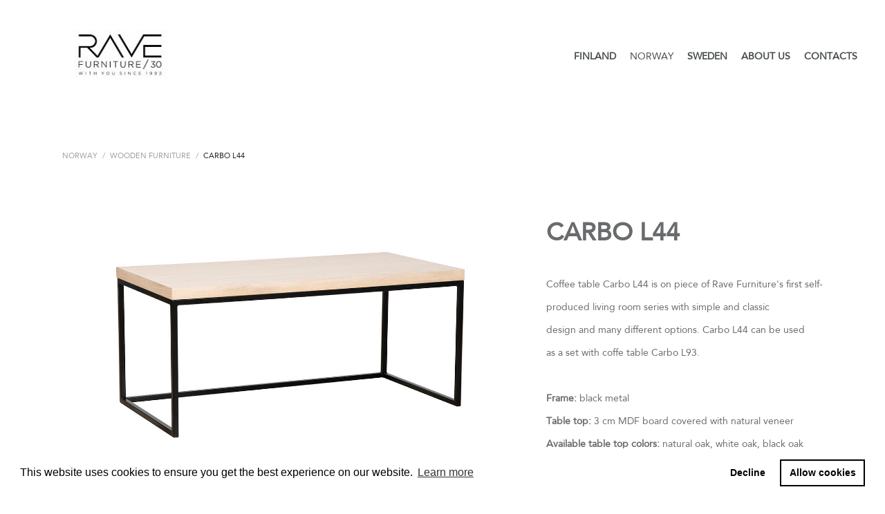

--- FILE ---
content_type: text/html; charset=utf-8
request_url: https://www.ravefurniture.eu/norway/wooden-furniture-1/carbo-l44
body_size: 9778
content:
<!DOCTYPE html>







<html class="public language-flags-disabled language-names-enabled language-menu-mode-popover" lang="en">
<head prefix="og: http://ogp.me/ns#">
  
<!--[if IE]><meta http-equiv="X-UA-Compatible" content="IE=edge"><![endif]-->


<meta http-equiv="Content-Type" content="text/html; charset=utf-8">
<meta name="viewport" content="width=device-width, initial-scale=1, maximum-scale=1, user-scalable=no">
<meta name="format-detection" content="telephone=no">
<meta name="google" content="notranslate" />








<link href="/stylesheets/main.min.css?v=1" media="screen" rel="stylesheet" type="text/css" />



<link href="https://fonts.googleapis.com/css?family=Anonymous+Pro:400,400i,700,700i|Arvo:400,400i,700,700i|Cousine:400,400i,700,700i|Crimson+Text:400,400i,700,700i|Fira+Sans:400,400i,700,700i|Lato:400,400i,700,700i|Lora:400,400i,700,700i|Montserrat:400,400i,700,700i|Noto+Serif:400,400i,700,700i|Open+Sans:400,400i,700,700i|PT+Sans:400,400i,700,700i|PT+Serif:400,400i,700,700i|Playfair+Display:400,400i,700,700i|Raleway:400,400i,700,700i|Roboto+Mono:400,400i,700,700i|Roboto+Slab:400,700|Roboto:400,400i,700,700i|Source+Sans+Pro:400,400i,700,700i|Ubuntu+Mono:400,400i,700,700i|Ubuntu:400,400i,700,700i&amp;subset=cyrillic,cyrillic-ext,greek,greek-ext,hebrew,latin-ext,vietnamese" rel="stylesheet">

<style type="text/css" data-voog-style> :root { --main-font-family: "Avenir Next", "Avenir", "Helvetica Neue", "Helvetica", "Segoe UI", sans-serif; --main-color-content: #696b6c; --secondary-color-content: #1b2124;} :root { --header-body-font-size: 24px; --header-body-font-weight: 600; --header-body-font-style: normal; --header-body-text-decoration: none; --header-body-text-transform: none; --header-body-text-color: #1b2124; --menu-main-font-size: 14px; --menu-main-font-weight: 600; --menu-main-font-style: normal; --menu-main-hover-font-style: normal; --menu-main-active-font-style: normal; --menu-main-text-decoration: none; --menu-main-hover-text-decoration: none; --menu-main-active-text-decoration: none; --menu-main-text-transform: none; --menu-main-hover-text-transform: none; --menu-main-active-text-transform: none; --menu-main-color: #1b2124; --menu-main-hover-color: #1b2124; --menu-main-active-color: #1b2124;} :root { --headings-title-text-alignment: center; --headings-title-line-height: 1.4; --headings-title-font-size: 36px; --headings-title-font-style: normal; --headings-title-text-decoration: none; --headings-title-text-transform: none; --headings-title-color: #696b6c; --headings-heading-text-alignment: left; --headings-heading-line-height: 1.4; --headings-heading-font-size: 24px; --headings-heading-font-weight: 600; --headings-heading-font-style: normal; --headings-heading-text-decoration: none; --headings-heading-text-transform: none; --headings-heading-color: #696b6c; --headings-subheading-text-alignment: left; --headings-subheading-line-height: 1.4; --headings-subheading-font-size: 20px; --headings-subheading-font-weight: 600; --headings-subheading-font-style: normal; --headings-subheading-text-decoration: none; --headings-subheading-text-transform: none; --headings-subheading-color: #696b6c;} :root { --menu-sub-font-size: 14px; --menu-sub-font-weight: 400; --menu-sub-hover-font-weight: 400; --menu-sub-active-font-weight: 400; --menu-sub-font-style: normal; --menu-sub-hover-font-style: normal; --menu-sub-active-font-style: normal; --menu-sub-text-decoration: none; --menu-sub-hover-text-decoration: none; --menu-sub-active-text-decoration: none; --menu-sub-text-transform: none; --menu-sub-hover-text-transform: none; --menu-sub-active-text-transform: none; --menu-sub-color: #1b2124; --menu-sub-hover-color: #1b2124; --menu-sub-active-color: #1b2124; --content-body-font-size: 24px; --content-body-line-height: 1.4; --content-body-text-color: #696b6c; --content-link-font-style: normal; --content-link-hover-font-style: normal; --content-link-text-decoration: none; --content-link-hover-text-decoration: none; --content-link-text-transform: none; --content-link-hover-text-transform: none; --content-link-hover-color: rgba(0, 102, 187, 0.8);} :root { --content-button-padding: 21px; --content-button-font-size: 15px; --content-button-color: black; --content-button-hover-color: white; --content-button-background-color: transparent; --content-button-hover-background-color: black; --content-button-font-weight: 400; --content-button-hover-font-weight: 400; --content-button-font-style: normal; --content-button-hover-font-style: normal; --content-button-text-decoration: none; --content-button-hover-text-decoration: none; --content-button-text-transform: uppercase; --content-button-hover-text-transform: uppercase;} :root { --table-padding: 10px; --table-font-size: 16px; --table-border-style: solid;} :root { --form-field-border-width: 0px; --form-field-font-size: 14px; --form-field-color: #1b2124; --form-button-padding: 11px; --form-button-color: white; --form-button-background-color: #0066bb;} :root { --footer-body-font-size: 14px; --footer-body-font-weight: 400; --footer-body-font-style: normal; --footer-body-text-decoration: none; --footer-body-text-transform: none; --footer-body-color: #696b6c;} body { font-family: var(--main-font-family); color: var(--content-body-text-color);}@media screen and (min-width: 961px) { .front-page .header-container { background-color: var(--header-background-color); }}@media screen and (min-width: 961px) { .front-page .flex-container { -webkit-box-pack: var(--header-alignment); -ms-flex-pack: var(--header-alignment); justify-content: var(--header-alignment); }}@media screen and (min-width: 961px) { .dark-background .menu-front .menu-main-item .menu-link, .dark-background .menu-front .menu-main-item .menu-link.active { color: var(--main-color-front); } .dark-background .menu-front .menu-main-item .menu-link.active { border-color: var(--main-color-front); } .dark-background .menu-front .menu-main-item .menu-link:hover { border-color: var(--main-color-front); background: var(--main-color-front); color: var(--secondary-color-front); } .light-background .menu-front .menu-main-item .menu-link, .light-background .menu-front .menu-main-item .menu-link.active { color: #ffffff; } .light-background .menu-front .menu-main-item .menu-link.active { border-color: #ffffff; } .light-background .menu-front .menu-main-item .menu-link:hover { border-color: #000000; background: #ffffff; color: #000000; }}.header-title, .header-title .header-link { font-size: var(--header-body-font-size); font-style: var(--header-body-font-style); font-weight: var(--header-body-font-weight); color: var(--header-body-text-color); -webkit-text-decoration: var(--header-body-text-decoration); text-decoration: var(--header-body-text-decoration); text-transform: var(--header-body-text-transform);}.header-title .header-link:hover { color: var(--header-body-text-color);}.content-topbar,.content,.content.two-columns { background-color: var(--content-background-color);}.menu-main .menu-link { font-style: var(--menu-main-font-style); font-weight: var(--menu-main-font-weight); color: var(--menu-main-color); -webkit-text-decoration: var(--menu-main-text-decoration); text-decoration: var(--menu-main-text-decoration); text-transform: var(--menu-main-text-transform);}@media screen and (min-width: 961px) { .menu-main .menu-link { font-size: var(--menu-main-font-size); }}.menu-main .menu-link.active { font-style: var(--menu-main-active-font-style); font-weight: var(--menu-main-active-font-weight); color: var(--menu-main-active-color); -webkit-text-decoration: var(--menu-main-active-text-decoration); text-decoration: var(--menu-main-active-text-decoration); text-transform: var(--menu-main-active-text-transform);}.menu-main .menu-link:hover { font-style: var(--menu-main-hover-font-style); font-weight: var(--menu-main-hover-font-weight); color: var(--menu-main-hover-color); -webkit-text-decoration: var(--menu-main-hover-text-decoration); text-decoration: var(--menu-main-hover-text-decoration); text-transform: var(--menu-main-hover-text-transform);}.menu-sub .menu-link { font-size: var(--menu-sub-font-size); font-style: var(--menu-sub-font-style); font-weight: var(--menu-sub-font-weight); color: var(--menu-sub-color); -webkit-text-decoration: var(--menu-sub-text-decoration); text-decoration: var(--menu-sub-text-decoration); text-transform: var(--menu-sub-text-transform);}.menu-sub .menu-link.active { font-style: var(--menu-sub-active-font-style); font-weight: var(--menu-sub-active-font-weight); color: var(--menu-sub-active-color); -webkit-text-decoration: var(--menu-sub-active-text-decoration); text-decoration: var(--menu-sub-active-text-decoration); text-transform: var(--menu-sub-active-text-transform);}.menu-sub .menu-link:hover { font-style: var(--menu-sub-hover-font-style); font-weight: var(--menu-sub-hover-font-weight); color: var(--menu-sub-hover-color); -webkit-text-decoration: var(--menu-sub-hover-text-decoration); text-decoration: var(--menu-sub-hover-text-decoration); text-transform: var(--menu-sub-hover-text-transform);}.menu-horizontal.menu-breadcrumbs .menu-separator { color: var(--menu-sub-color);}.menu-horizontal.menu-breadcrumbs .menu-item a { color: var(--menu-sub-color);}.menu-horizontal.menu-breadcrumbs .menu-item a:hover { color: var(--menu-sub-color);}.menu-horizontal.menu-breadcrumbs .current.menu-item a { color: var(--menu-sub-color);}.language-menu-mode-list .front-page .dark-background .menu-lang .menu-link { color: var(--main-color-front);}.language-menu-mode-list .front-page .light-background .menu-lang .menu-link { color: var(--secondary-color-front);}.post-page .post post-title,.post .post-title a,.blog-pate .post-date,.post-page .post .post-header-inner,.comments .comments-title { color: var(--secondary-color-content);}@media screen and (min-width: 1021px) { .content .content-formatted { line-height: var(--content-body-line-height); font-size: var(--content-body-font-size); }}.footer .content-formatted { font-size: var(--footer-body-font-size); font-style: var(--footer-body-font-style); font-weight: var(--footer-body-font-weight); color: var(--footer-body-color); -webkit-text-decoration: var(--footer-body-text-decoration); text-decoration: var(--footer-body-text-decoration); text-transform: var(--footer-body-text-transform);}.light-background .content-formatted, .light-background .content-formatted h1, .light-background .content-formatted h2, .light-background .content-formatted h3, .light-background .content-formatted h4, .light-background .content-formatted h5, .light-background .content-formatted h6, .light-background .content-formatted p, .light-background .content-formatted ul, .light-background .content-formatted ol, .light-background .content-formatted table { color: var(--secondary-color-front);}.dark-background .content-formatted, .dark-background .content-formatted h1, .dark-background .content-formatted h2, .dark-background .content-formatted h3, .dark-background .content-formatted h4, .dark-background .content-formatted h5, .dark-background .content-formatted h6, .dark-background .content-formatted p, .dark-background .content-formatted ul, .dark-background .content-formatted ol, .dark-background .content-formatted table { color: var(--main-color-front);}.content-formatted h1 { color: var(--headings-title-color);}.content-formatted h1,.content-formatted h1 a,.content-formatted h1 a:hover { font-size: var(--headings-title-font-size); font-style: var(--headings-title-font-style); font-weight: var(--headings-title-font-weight); line-height: var(--headings-title-line-height); text-align: var(--headings-title-text-alignment); -webkit-text-decoration: var(--headings-title-text-decoration); text-decoration: var(--headings-title-text-decoration); text-transform: var(--headings-title-text-transform);}.content-formatted h2:not(.comments-title) { color: var(--headings-heading-color);}.content-formatted h2:not(.comments-title),.content-formatted h2:not(.comments-title) a,.content-formatted h2:not(.comments-title) a:hover { font-size: var(--headings-heading-font-size); font-style: var(--headings-heading-font-style); font-weight: var(--headings-heading-font-weight); line-height: var(--headings-heading-line-height); text-align: var(--headings-heading-text-alignment); -webkit-text-decoration: var(--headings-heading-text-decoration); text-decoration: var(--headings-heading-text-decoration); text-transform: var(--headings-heading-text-transform);}.content-formatted h3,.content-formatted h4,.content-formatted h5,.content-formatted h6 { color: var(--headings-subheading-color);}.content-formatted h3,.content-formatted h3 a,.content-formatted h3 a:hover,.content-formatted h4,.content-formatted h4 a,.content-formatted h4 a:hover,.content-formatted h5,.content-formatted h5 a,.content-formatted h5 a:hover,.content-formatted h6,.content-formatted h6 a,.content-formatted h6 a:hover { font-size: var(--headings-subheading-font-size); font-style: var(--headings-subheading-font-style); font-weight: var(--headings-subheading-font-weight); line-height: var(--headings-subheading-line-height); text-align: var(--headings-subheading-text-alignment); -webkit-text-decoration: var(--headings-subheading-text-decoration); text-decoration: var(--headings-subheading-text-decoration); text-transform: var(--headings-subheading-text-transform);}.content-formatted a { font-weight: var(--content-link-font-weight); font-style: var(--content-link-font-style); -webkit-text-decoration: var(--content-link-text-decoration); text-decoration: var(--content-link-text-decoration); text-transform: var(--content-link-text-transform); color: var(--content-link-color);}.content-formatted a:hover { font-weight: var(--content-link-hover-font-weight); font-style: var(--content-link-hover-font-style); -webkit-text-decoration: var(--content-link-hover-text-decoration); text-decoration: var(--content-link-hover-text-decoration); text-transform: var(--content-link-hover-text-transform); color: var(--content-link-hover-color);}.front-page .content-formatted pre,.front-page .content-formatted code { color: var(--secondary-color-front);}.content-formatted table th,.content-formatted table td { padding: var(--table-padding); font-size: var(--table-font-size); border-top-style: var(--table-border-style); border-bottom-style: var(--table-border-style);}.content-formatted .custom-btn { padding: calc(var(--content-button-padding) - 12px) var(--content-button-padding); font-size: var(--content-button-font-size); font-style: var(--content-button-font-style); font-weight: var(--content-button-font-weight); -webkit-text-decoration: var(--content-button-text-decoration); text-decoration: var(--content-button-text-decoration); text-transform: var(--content-button-text-transform);}.common-page .content-formatted .custom-btn:not(.custom-btn-disabled), .blog-page .content-formatted .custom-btn:not(.custom-btn-disabled), .post-page .content-formatted .custom-btn:not(.custom-btn-disabled) { color: var(--content-button-color); background-color: var(--content-button-background-color); border-color: var(--content-button-color);}.content-formatted .custom-btn:hover { font-style: var(--content-button-hover-font-style); font-weight: var(--content-button-hover-font-weight); -webkit-text-decoration: var(--content-button-hover-text-decoration); text-decoration: var(--content-button-hover-text-decoration); text-transform: var(--content-button-hover-text-transform);}.common-page .content-formatted .custom-btn:hover:not(.custom-btn-disabled), .blog-page .content-formatted .custom-btn:hover:not(.custom-btn-disabled), .post-page .content-formatted .custom-btn:hover:not(.custom-btn-disabled) { color: var(--content-button-hover-color); background-color: var(--content-button-hover-background-color); border-color: var(--content-button-hover-color);}.front-page .dark-background .content-formatted .custom-btn:not(.custom-btn-disabled):hover { color: var(--main-color-front); border-color: var(--main-color-front);}.front-page .dark-background .content-formatted .custom-btn:not(.custom-btn-disabled):hover { color: var(--secondary-color-front); background-color: var(--main-color-front);}.common-page .dark-background .content-formatted .custom-btn:not(.custom-btn-disabled), .blog-page .dark-background .content-formatted .custom-btn:not(.custom-btn-disabled), .post-page .dark-background .content-formatted .custom-btn:not(.custom-btn-disabled) { border-color: var(--main-color-front); color: var(--main-color-front);}.front-page .light-background .content-formatted .custom-btn:not(.custom-btn-disabled) { color: var(--secondary-color-front); border-color: var(--secondary-color-front);}.front-page .light-background .content-formatted .custom-btn:not(.custom-btn-disabled):hover { color: var(--main-color-front); background-color: var(--secondary-color-front);}.common-page .light-background .content-formatted .custom-btn:not(.custom-btn-disabled), .blog-page .light-background .content-formatted .custom-btn:not(.custom-btn-disabled), .post-page .light-background .content-formatted .custom-btn:not(.custom-btn-disabled) { border-color: var(--secondary-color-front); color: var(--secondary-color-front);}.front-page .content .content-inner .content-formatted { font-size: var(--focus-area-body-font-size); line-height: var(--focus-area-body-line-height); font-weight: var(--focus-area-body-font-weight); font-style: var(--focus-area-body-font-style); -webkit-text-decoration: var(--focus-area-body-text-decoration); text-decoration: var(--focus-area-body-text-decoration); text-transform: var(--focus-area-body-text-transform);}.front-page .content .content-inner .content-formatted h1 { font-family: var(--secondary-font-family); font-size: var(--focus-area-title-font-size); line-height: var(--focus-area-title-line-height); font-weight: var(--focus-area-title-font-weight); font-style: var(--focus-area-title-font-style); -webkit-text-decoration: var(--focus-area-title-text-decoration); text-decoration: var(--focus-area-title-text-decoration); text-transform: var(--focus-area-title-text-transform);}.front-page .feature-section .content-formatted { font-size: var(--content-body-font-size);}.front-page .feature-section .content-formatted { line-height: var(--content-body-line-height);}.content-formatted .form_field_textfield, .content-formatted .form_field_textarea, .content-formatted .form_field_select { font-size: var(--form-field-font-size); border-color: var(--form-field-color); border-width: var(--form-field-border-width);}.dark-background .content-formatted .form_field_textfield,.dark-background .content-formatted .form_field_textarea,.dark-background .content-formatted .form_field_select { border-color: var(--main-color-front);}.light-background .content-formatted .form_field_textfield, .light-background .content-formatted .form_field_textarea, .light-background .content-formatted .form_field_select { border-color: var(--secondary-color-front);}.content-formatted .edy-buy-button-variants .form_field_label,.content-formatted .edy-buy-button-variants .form_field_select { color: var(--form-field-color);}.content-formatted .edy-fe-label { color: var(--form-field-color);}.content-formatted .form_submit input { padding: calc(var(--form-button-padding) - 3px) var(--form-button-padding); color: var(--form-button-color); background-color: var(--form-button-background-color);}</style>


<script src="/javascripts/modernizr-custom.min.js"></script>




<title>Rave Furniture / CARBO L44</title>





<meta property="og:type" content="website">
<meta property="og:url" content="https://www.ravefurniture.eu/norway/wooden-furniture-1/carbo-l44">
<meta property="og:title" content="Rave Furniture / CARBO L44">
<meta property="og:site_name" content="Rave Furniture">



  



  
  <meta property="og:image" content="https://www.ravefurniture.eu/photos/CarboL44_White_semi_s_large.jpg">
  <meta property="og:image:type" content="image/jpeg">
  <meta property="og:image:width" content="1280">
  <meta property="og:image:height" content="853">






  <meta property="og:description" content="Classic and sophisticated Amalia is a combination of modern comfort and the spirit of the past. Amalia is available as a sofa, armchair and footstool.">
  <meta name="description" content="Classic and sophisticated Amalia is a combination of modern comfort and the spirit of the past. Amalia is available as a sofa, armchair and footstool.">







<script type="application/ld+json">{"@context":"http://schema.org","@type":"BreadcrumbList","itemListElement":[{"@type":"ListItem","position":1,"item":{"@id":"https://www.ravefurniture.eu/en","name":"Esileht"}},{"@type":"ListItem","position":2,"item":{"@id":"https://www.ravefurniture.eu/norway","name":"NORWAY"}},{"@type":"ListItem","position":3,"item":{"@id":"https://www.ravefurniture.eu/norway/wooden-furniture-1","name":"WOODEN FURNITURE"}},{"@type":"ListItem","position":4,"item":{"@id":"https://www.ravefurniture.eu/norway/wooden-furniture-1/carbo-l44","name":"CARBO L44"}}]}</script>



<link rel="stylesheet" type="text/css" href="https://cdn.jsdelivr.net/npm/cookieconsent@3/build/cookieconsent.min.css" />


<style type="text/css" data-voog-style-variables>:root {--content-link-color: rgb(0,0,0);
--content-background-color: rgb(255,255,255);
--secondary-color-front: rgb(0,0,0);
--menu-main-hover-font-weight: 400;
--menu-main-active-font-weight: 400;
--content-link-font-weight: 600;
--content-link-hover-font-weight: 600;
--headings-title-font-weight: 600;
}
</style><script>(function(d){if(function(){var r,s=d.createElement("style");s.innerHTML="root: { --tmp: red; }";d.head.appendChild(s);r=!!(window.CSS&&CSS.supports&&CSS.supports("color","var(--tmp)"));s.parentNode.removeChild(s);return!r}()){var ds1="[data-voog-style]",ds2="[data-voog-style-variables]",rv=/(--[A-Za-z\d_-]+?)\s*:\s*(.+?)\s*;/gi,rx=/[^\s;]+\s*:\s*[^{;}\n]*?var\(\s*.+?\s*\)\s*[^;}\n]*?;/gi,sv=d.querySelectorAll(ds1+","+ds2),s=d.querySelectorAll(ds1),i=0,src="",vars={},m;for(;i<sv.length;src+=sv[i++].innerHTML);while((m=rv.exec(src))!==null&&(vars[m[1]]=m[2]));for(i=s.length;i--;){s[i].innerHTML=s[i].innerHTML.replace(rx,function(r){var sr=r,rep=false;sr=sr.replace(/var\(\s*(.+?)\s*\)/gi,function(st,k){if(vars[k]!==undefined){rep=true;return vars[k]}else{return st}});return rep?sr+r:r})}}})(document);
</script>
<link href="//static.voog.com/libs/edicy-gallery/1.8.13/edicy-gallery.css" media="screen" rel="stylesheet" />
</head>

<body class="common-page item-page js-bgpicker-body-image">

  <div class="container js-container">
    
<header class="header ">

  <div class="header-container  " >
      <div class="header-left  js-header-left ">
        
          <div class="header-title content-formatted"><a class="header-link" href="/en"><div class="edy-texteditor-container image-container edy-positionable-container-center" contenteditable="false" unselectable="on" style="width: 144.90625px; max-width: 100%; text-align: left; overflow: hidden; position: relative; float: none; display: block; margin-left: auto; margin-right: auto;" data-image-id="16357654">
  <div class="edy-padding-resizer-wrapper" style="padding-bottom: 50%; position: relative; overflow: hidden;">
      <picture title="" style="position: absolute; display: block; max-width: none; width: auto; height: 100%; left: 0%; top: 0%;">
        <!--[if IE 9]><video style="display: none;"><![endif]-->
        <source sizes="145px" srcset="//media.voog.com/0000/0046/7482/photos/RaveFurn30_logo_1000x500px.jpg 1000w, //media.voog.com/0000/0046/7482/photos/RaveFurn30_logo_1000x500px_block.jpg 600w, //media.voog.com/0000/0046/7482/photos/RaveFurn30_logo_1000x500px_medium.jpg 150w">
        <!--[if IE 9]></video><![endif]-->
        <img src="//media.voog.com/0000/0046/7482/photos/RaveFurn30_logo_1000x500px_block.jpg" title="" alt="" style="position: absolute; max-width: none; width: auto; height: 100%;">
      </picture>
    </div>
</div></a></div>
        

        

        
          <button class="menu-btn js-menu-btn js-prevent-sideclick">
            <span class="menu-stripe"></span>
            <span class="menu-stripe"></span>
            <span class="menu-stripe"></span>
          </button>
        


      </div>

    <div class="header-right js-header-right ">
      <nav class="menu-main  js-menu-main js-popover js-prevent-sideclick flex-container">
        <ul class="menu top-level flex-item main-menu">
  

  
      
        <li class="menu-item menu-main-item">
  <a class="menu-link" href="/finland">FINLAND</a>
</li>

      
    
      
        <li class="menu-item menu-main-item active">
  <a class="menu-link active" href="/norway">NORWAY</a>
</li>

      
    
      
        <li class="menu-item menu-main-item">
  <a class="menu-link" href="/sweden">SWEDEN</a>
</li>

      
    
      
        <li class="menu-item menu-main-item">
  <a class="menu-link" href="/about-us">ABOUT US</a>
</li>

      
    
      
        <li class="menu-item menu-main-item">
  <a class="menu-link" href="/contacts">CONTACTS</a>
</li>

      
    

  
</ul>

<ul class="menu top-level flex-item right-block">
  
</ul>


        
      </nav>

      


      
        
      
    </div>
  </div>

</header>

<script src="https://cdnjs.cloudflare.com/ajax/libs/jquery/3.2.1/jquery.min.js" integrity="sha256-hwg4gsxgFZhOsEEamdOYGBf13FyQuiTwlAQgxVSNgt4=" crossorigin="anonymous"></script>
<script src="https://cdnjs.cloudflare.com/ajax/libs/jquery_lazyload/1.9.7/jquery.lazyload.min.js" integrity="sha256-gDUQmMJHiRi7gACNeDZJkwW/b01LKr90K4gjJVu7DY4=" crossorigin="anonymous"></script>
<script src="/javascripts/application.min.js"></script>
<script src="/javascripts/extranet.js"></script>

<script src="//static.voog.com/libs/picturefill/1.8.13/picturefill.min.js"></script>








<script type="text/javascript">
var _ews = _ews || {"_account":"A-467482-1","_tzo":"7200"};

(function() {
  var s = document.createElement('script'); s.type = 'text/javascript'; s.async = true;
  s.src = 'https://s.voog.com/_tr-v1.js';
  (
    document.getElementsByTagName('head')[0] ||
    document.getElementsByTagName('body')[0]
  ).appendChild(s);
})();
</script>
<script src="https://cdn.jsdelivr.net/npm/cookieconsent@3/build/cookieconsent.min.js" data-cfasync="false"></script>
<script>
window.cookieconsent.initialise({
  "palette": {
    "popup": {
      "background": "#ffffff",
      "text": "#000000"
    },
    "button": {
      "background": "transparent",
      "text": "#000000",
      "border": "#000000"
    }
  },
  "type": "opt-in"
});
</script>


    
      

    
    <svg class="svg-spritesheet">
  <defs>
    <symbol id="ico-toggle">
      <g fill-rule="nonzero" fill="currentColor">
        <path d="M.065 27.228l2.12-7.778 5.658 5.657-7.778 2.12v.001zM27.29.004l-2.123 7.778-5.657-5.656L27.29.004z"/>
        <path d="M10.672 13.793L13.5 16.62l-8.485 8.487-2.83-2.83 8.487-8.484zM22.34 2.126l2.827 2.828-8.485 8.485-2.828-2.83 8.486-8.483z"/>
      </g>
    </symbol>
  </defs>
</svg>


    <main class="content" role="main">
      <div class="content-inner">
        <section class="content-body" >
        <ul class="menu menu-horizontal menu-public menu-breadcrumbs">
  

  


  
  
    
  
    
      <span class="menu-separator">/</span>
      <li class="selected menu-item"><a href="/norway">NORWAY</a></li>
    
  
    
  
    
  
    
  
    
  
    
  
    
  
    
  
    
  
    
  

  
  
    
  
    
  
    
  
    
  
    
      <span class="menu-separator">/</span>
      <li class="selected hidden menu-item"><a href="/norway/wooden-furniture-1">WOODEN FURNITURE</a></li>
    
  

  
  
    
  
    
  
    
      <span class="menu-separator">/</span>
      <li class="selected current menu-item"><a href="/norway/wooden-furniture-1/carbo-l44">CARBO L44</a></li>
    
  
    
  
    
  
    
  
    
  
    
  
    
  
    
  
    
  
    
  
    
  
    
  
    
  

  
  

  
  



  
    
  
  
    
  
    
      
    
  
    
  
    
  
    
  

  
  
    
  
    
  
    
  
    
  

  
  
    
  
    
  
    
      
    
  
    
  
    
  
    
  
    
  
    
  
    
  
    
  
    
  
    
  
    
  
    
  
    
  

  
  

  
  


  
</ul>

          <div class="container">
            <div class="formatted-content split 2" data-name="content-2">
                
            </div>

          <div class="items-body">
            <div class="content-illustrations">
              
                
                  <div class="content-item-box with-image js-content-item-box" href="/norway/wooden-furniture-1/carbo-l44">
                    <div class="item-top">
                      <div class="top-inner aspect-ratio-inner">
                        
                          <div class="loader js-loader"></div>
                          <img class="item-image image-landscape not-cropped js-lazyload" data-original="//www.ravefurniture.eu/photos/CarboL44_White_semi_s_large.jpg">
                        
                      </div>
                    </div>
                  </div>
                
              
              
                     
              <div class="content-body formatted" data-search-indexing-allowed="true">
              <div class="edys-gallery-area edys-gallery-wall edys-gallery-wall-loading" data-gallery-id="1063011" data-settings="{&quot;thumbsize&quot;:50,&quot;spacing&quot;:5}" style="margin-left: -5.0px;margin-right: -5.0px;">

  <div class="edys-gallery-wall-loader">
    <svg width="40" height="10" xmlns="http://www.w3.org/2000/svg">
      <defs>
          <style type="text/css">
              @-webkit-keyframes loader {
                0%,40%,
                100% { opacity: .2; }
                70% { opacity: 1; }
              }
              @-moz-keyframes loader {
                0%,40%,
                100% { opacity: .2; }
                70% { opacity: 1; }
              }
              @-o-keyframes loader {
                0%,40%,
                100% { opacity: .2; }
                70% { opacity: 1; }
              }
              @keyframes loader {
                0%,40%,
                100% { opacity: .2; }
                70% { opacity: 1; }
              }

              .dot-loader circle {
                  -webkit-animation: loader 1s ease-in-out infinite both;
                  -moz-animation: loader 1s ease-in-out infinite both;
                  -o-animation: loader 1s ease-in-out infinite both;
                  animation: loader 1s ease-in-out infinite both;
              }

              .dot-loader circle:nth-child(1) {
                  -webkit-animation-delay: -0.75s;
                  -moz-animation-delay: -0.75s;
                  -o-animation-delay: -0.75s;
                  animation-delay: -0.75s;
              }
              .dot-loader circle:nth-child(2) {
                  -webkit-animation-delay: -0.5s;
                  -moz-animation-delay: -0.5s;
                  -ms-animation-delay: -0.5s;
                  -o-animation-delay: -0.5s;
                  animation-delay: -0.5s;
              }
              .dot-loader circle:nth-child(3) {
                  -webkit-animation-delay: -0.25s;
                  -moz-animation-delay: -0.25s;
                  -o-animation-delay: -0.25s;
                  animation-delay: -0.25s;
              }
          </style>
      </defs>

      <g fill="currentColor" class="dot-loader">
          <circle cx="3" cy="3" r="3"/>
          <circle cx="12" cy="3" r="3"/>
          <circle cx="21" cy="3" r="3"/>
      </g>

    </svg>
  </div>

  <div class="edys-gallery-wall-inner" data-gallery-photos>
    

    

    

    

    
      <a class="edys-gallery-wall-item" data-gallery-photo-id="13747497" data-original-url="//media.voog.com/0000/0046/7482/photos/CarboL44_White_semi_s_large.jpg" data-sizes="[{&quot;content_type&quot;:&quot;image/jpeg&quot;,&quot;width&quot;:600,&quot;height&quot;:400,&quot;size&quot;:&quot;block&quot;,&quot;schemeless_url&quot;:&quot;//media.voog.com/0000/0046/7482/photos/CarboL44_White_semi_s_large_block.jpg&quot;,&quot;url&quot;:&quot;//media.voog.com/0000/0046/7482/photos/CarboL44_White_semi_s_large_block.jpg&quot;},{&quot;content_type&quot;:&quot;image/jpeg&quot;,&quot;width&quot;:150,&quot;height&quot;:100,&quot;size&quot;:&quot;medium&quot;,&quot;schemeless_url&quot;:&quot;//media.voog.com/0000/0046/7482/photos/CarboL44_White_semi_s_large_medium.jpg&quot;,&quot;url&quot;:&quot;//media.voog.com/0000/0046/7482/photos/CarboL44_White_semi_s_large_medium.jpg&quot;},{&quot;content_type&quot;:&quot;image/jpeg&quot;,&quot;width&quot;:1280,&quot;height&quot;:853,&quot;size&quot;:null,&quot;schemeless_url&quot;:&quot;//media.voog.com/0000/0046/7482/photos/CarboL44_White_semi_s_large.jpg&quot;,&quot;url&quot;:&quot;//media.voog.com/0000/0046/7482/photos/CarboL44_White_semi_s_large.jpg&quot;}]" href="//media.voog.com/0000/0046/7482/photos/CarboL44_White_semi_s_large_block.jpg" style="height: 50px;padding: 5px;">
        <img
          
          border="0"
          class="edys-gallery-wall-image"
          src="//media.voog.com/0000/0046/7482/photos/CarboL44_White_semi_s_large_medium.jpg"
          data-width="150"
          data-height="100"
        >
      </a>
    
      <a class="edys-gallery-wall-item" data-gallery-photo-id="13747495" data-original-url="//media.voog.com/0000/0046/7482/photos/CarboL44_Black_semi_s_large.jpg" data-sizes="[{&quot;content_type&quot;:&quot;image/jpeg&quot;,&quot;width&quot;:600,&quot;height&quot;:400,&quot;size&quot;:&quot;block&quot;,&quot;schemeless_url&quot;:&quot;//media.voog.com/0000/0046/7482/photos/CarboL44_Black_semi_s_large_block.jpg&quot;,&quot;url&quot;:&quot;//media.voog.com/0000/0046/7482/photos/CarboL44_Black_semi_s_large_block.jpg&quot;},{&quot;content_type&quot;:&quot;image/jpeg&quot;,&quot;width&quot;:150,&quot;height&quot;:100,&quot;size&quot;:&quot;medium&quot;,&quot;schemeless_url&quot;:&quot;//media.voog.com/0000/0046/7482/photos/CarboL44_Black_semi_s_large_medium.jpg&quot;,&quot;url&quot;:&quot;//media.voog.com/0000/0046/7482/photos/CarboL44_Black_semi_s_large_medium.jpg&quot;},{&quot;content_type&quot;:&quot;image/jpeg&quot;,&quot;width&quot;:1280,&quot;height&quot;:853,&quot;size&quot;:null,&quot;schemeless_url&quot;:&quot;//media.voog.com/0000/0046/7482/photos/CarboL44_Black_semi_s_large.jpg&quot;,&quot;url&quot;:&quot;//media.voog.com/0000/0046/7482/photos/CarboL44_Black_semi_s_large.jpg&quot;}]" href="//media.voog.com/0000/0046/7482/photos/CarboL44_Black_semi_s_large_block.jpg" style="height: 50px;padding: 5px;">
        <img
          
          border="0"
          class="edys-gallery-wall-image"
          src="//media.voog.com/0000/0046/7482/photos/CarboL44_Black_semi_s_large_medium.jpg"
          data-width="150"
          data-height="100"
        >
      </a>
    
      <a class="edys-gallery-wall-item" data-gallery-photo-id="13747496" data-original-url="//media.voog.com/0000/0046/7482/photos/CarboL44_Oiled_semi_s_large.jpg" data-sizes="[{&quot;content_type&quot;:&quot;image/jpeg&quot;,&quot;width&quot;:600,&quot;height&quot;:400,&quot;size&quot;:&quot;block&quot;,&quot;schemeless_url&quot;:&quot;//media.voog.com/0000/0046/7482/photos/CarboL44_Oiled_semi_s_large_block.jpg&quot;,&quot;url&quot;:&quot;//media.voog.com/0000/0046/7482/photos/CarboL44_Oiled_semi_s_large_block.jpg&quot;},{&quot;content_type&quot;:&quot;image/jpeg&quot;,&quot;width&quot;:150,&quot;height&quot;:100,&quot;size&quot;:&quot;medium&quot;,&quot;schemeless_url&quot;:&quot;//media.voog.com/0000/0046/7482/photos/CarboL44_Oiled_semi_s_large_medium.jpg&quot;,&quot;url&quot;:&quot;//media.voog.com/0000/0046/7482/photos/CarboL44_Oiled_semi_s_large_medium.jpg&quot;},{&quot;content_type&quot;:&quot;image/jpeg&quot;,&quot;width&quot;:1280,&quot;height&quot;:853,&quot;size&quot;:null,&quot;schemeless_url&quot;:&quot;//media.voog.com/0000/0046/7482/photos/CarboL44_Oiled_semi_s_large.jpg&quot;,&quot;url&quot;:&quot;//media.voog.com/0000/0046/7482/photos/CarboL44_Oiled_semi_s_large.jpg&quot;}]" href="//media.voog.com/0000/0046/7482/photos/CarboL44_Oiled_semi_s_large_block.jpg" style="height: 50px;padding: 5px;">
        <img
          
          border="0"
          class="edys-gallery-wall-image"
          src="//media.voog.com/0000/0046/7482/photos/CarboL44_Oiled_semi_s_large_medium.jpg"
          data-width="150"
          data-height="100"
        >
      </a>
    
      <a class="edys-gallery-wall-item" data-gallery-photo-id="13747513" data-original-url="//media.voog.com/0000/0046/7482/photos/CarboL93%2BL44_Oiled_semi_1_s_large.jpg" data-sizes="[{&quot;content_type&quot;:&quot;image/jpeg&quot;,&quot;width&quot;:600,&quot;height&quot;:400,&quot;size&quot;:&quot;block&quot;,&quot;schemeless_url&quot;:&quot;//media.voog.com/0000/0046/7482/photos/CarboL93%2BL44_Oiled_semi_1_s_large_block.jpg&quot;,&quot;url&quot;:&quot;//media.voog.com/0000/0046/7482/photos/CarboL93%2BL44_Oiled_semi_1_s_large_block.jpg&quot;},{&quot;content_type&quot;:&quot;image/jpeg&quot;,&quot;width&quot;:150,&quot;height&quot;:100,&quot;size&quot;:&quot;medium&quot;,&quot;schemeless_url&quot;:&quot;//media.voog.com/0000/0046/7482/photos/CarboL93%2BL44_Oiled_semi_1_s_large_medium.jpg&quot;,&quot;url&quot;:&quot;//media.voog.com/0000/0046/7482/photos/CarboL93%2BL44_Oiled_semi_1_s_large_medium.jpg&quot;},{&quot;content_type&quot;:&quot;image/jpeg&quot;,&quot;width&quot;:1280,&quot;height&quot;:853,&quot;size&quot;:null,&quot;schemeless_url&quot;:&quot;//media.voog.com/0000/0046/7482/photos/CarboL93%2BL44_Oiled_semi_1_s_large.jpg&quot;,&quot;url&quot;:&quot;//media.voog.com/0000/0046/7482/photos/CarboL93%2BL44_Oiled_semi_1_s_large.jpg&quot;}]" href="//media.voog.com/0000/0046/7482/photos/CarboL93%2BL44_Oiled_semi_1_s_large_block.jpg" style="height: 50px;padding: 5px;">
        <img
          
          border="0"
          class="edys-gallery-wall-image"
          src="//media.voog.com/0000/0046/7482/photos/CarboL93%2BL44_Oiled_semi_1_s_large_medium.jpg"
          data-width="150"
          data-height="100"
        >
      </a>
    
      <a class="edys-gallery-wall-item" data-gallery-photo-id="13747625" data-original-url="//media.voog.com/0000/0046/7482/photos/Amaya3%2BCarboL93%2BL44_IMG_s_large.jpg" data-sizes="[{&quot;content_type&quot;:&quot;image/jpeg&quot;,&quot;width&quot;:600,&quot;height&quot;:400,&quot;size&quot;:&quot;block&quot;,&quot;schemeless_url&quot;:&quot;//media.voog.com/0000/0046/7482/photos/Amaya3%2BCarboL93%2BL44_IMG_s_large_block.jpg&quot;,&quot;url&quot;:&quot;//media.voog.com/0000/0046/7482/photos/Amaya3%2BCarboL93%2BL44_IMG_s_large_block.jpg&quot;},{&quot;content_type&quot;:&quot;image/jpeg&quot;,&quot;width&quot;:150,&quot;height&quot;:100,&quot;size&quot;:&quot;medium&quot;,&quot;schemeless_url&quot;:&quot;//media.voog.com/0000/0046/7482/photos/Amaya3%2BCarboL93%2BL44_IMG_s_large_medium.jpg&quot;,&quot;url&quot;:&quot;//media.voog.com/0000/0046/7482/photos/Amaya3%2BCarboL93%2BL44_IMG_s_large_medium.jpg&quot;},{&quot;content_type&quot;:&quot;image/jpeg&quot;,&quot;width&quot;:1280,&quot;height&quot;:853,&quot;size&quot;:null,&quot;schemeless_url&quot;:&quot;//media.voog.com/0000/0046/7482/photos/Amaya3%2BCarboL93%2BL44_IMG_s_large.jpg&quot;,&quot;url&quot;:&quot;//media.voog.com/0000/0046/7482/photos/Amaya3%2BCarboL93%2BL44_IMG_s_large.jpg&quot;}]" href="//media.voog.com/0000/0046/7482/photos/Amaya3%2BCarboL93%2BL44_IMG_s_large_block.jpg" style="height: 50px;padding: 5px;">
        <img
          
          border="0"
          class="edys-gallery-wall-image"
          src="//media.voog.com/0000/0046/7482/photos/Amaya3%2BCarboL93%2BL44_IMG_s_large_medium.jpg"
          data-width="150"
          data-height="100"
        >
      </a>
    
  </div>

</div>

              
               
              </div>
            </div>
            <div class="content-body">
              <header class="content-header">
                <h1 class="hidden">CARBO L44</h1>
                <div class="content-formatted content-item-title" data-search-indexing-allowed="true">














<span style="font-size: 14px;">Coffee table Carbo L44 is on piece of Rave Furniture's first self-produced living room series with simple and classic <br>design and many different options. Carbo L44&nbsp;can be used <br>as a set with coffe table Carbo L93.<br> <br><b>Frame:</b> black metal&nbsp;<br><b>Table top: </b>3 cm MDF board covered with natural veneer<br><b>Available table top colors: </b>natural&nbsp;oak, white oak, black oak<br><b>Dimensions: </b>88 x 44 x 39 cm<br><br>

<b>More info about this product you will find here:
</b>
</span><br>












</div>
              </header>
              <div class="content-formatted" data-search-indexing-allowed="true" ><div class="edys-gallery-area edys-gallery-wall edys-gallery-wall-loading" data-gallery-id="1063010" data-settings="{&quot;columns&quot;:4,&quot;height&quot;:&quot;21.2vh&quot;,&quot;spacing&quot;:5,&quot;thumbsize&quot;:75}" style="margin-left: -5.0px;margin-right: -5.0px;">

  <div class="edys-gallery-wall-loader">
    <svg width="40" height="10" xmlns="http://www.w3.org/2000/svg">
      <defs>
          <style type="text/css">
              @-webkit-keyframes loader {
                0%,40%,
                100% { opacity: .2; }
                70% { opacity: 1; }
              }
              @-moz-keyframes loader {
                0%,40%,
                100% { opacity: .2; }
                70% { opacity: 1; }
              }
              @-o-keyframes loader {
                0%,40%,
                100% { opacity: .2; }
                70% { opacity: 1; }
              }
              @keyframes loader {
                0%,40%,
                100% { opacity: .2; }
                70% { opacity: 1; }
              }

              .dot-loader circle {
                  -webkit-animation: loader 1s ease-in-out infinite both;
                  -moz-animation: loader 1s ease-in-out infinite both;
                  -o-animation: loader 1s ease-in-out infinite both;
                  animation: loader 1s ease-in-out infinite both;
              }

              .dot-loader circle:nth-child(1) {
                  -webkit-animation-delay: -0.75s;
                  -moz-animation-delay: -0.75s;
                  -o-animation-delay: -0.75s;
                  animation-delay: -0.75s;
              }
              .dot-loader circle:nth-child(2) {
                  -webkit-animation-delay: -0.5s;
                  -moz-animation-delay: -0.5s;
                  -ms-animation-delay: -0.5s;
                  -o-animation-delay: -0.5s;
                  animation-delay: -0.5s;
              }
              .dot-loader circle:nth-child(3) {
                  -webkit-animation-delay: -0.25s;
                  -moz-animation-delay: -0.25s;
                  -o-animation-delay: -0.25s;
                  animation-delay: -0.25s;
              }
          </style>
      </defs>

      <g fill="currentColor" class="dot-loader">
          <circle cx="3" cy="3" r="3"/>
          <circle cx="12" cy="3" r="3"/>
          <circle cx="21" cy="3" r="3"/>
      </g>

    </svg>
  </div>

  <div class="edys-gallery-wall-inner" data-gallery-photos>
    

    

    

    

    
      <a class="edys-gallery-wall-item" data-gallery-photo-id="13762127" data-original-url="//media.voog.com/0000/0046/7482/photos/Carbo_2020_A4%2B5mmbl_150820_2.jpg" data-sizes="[{&quot;content_type&quot;:&quot;image/jpeg&quot;,&quot;width&quot;:600,&quot;height&quot;:424,&quot;size&quot;:&quot;block&quot;,&quot;schemeless_url&quot;:&quot;//media.voog.com/0000/0046/7482/photos/Carbo_2020_A4%2B5mmbl_150820_2_block.jpg&quot;,&quot;url&quot;:&quot;//media.voog.com/0000/0046/7482/photos/Carbo_2020_A4%2B5mmbl_150820_2_block.jpg&quot;},{&quot;content_type&quot;:&quot;image/jpeg&quot;,&quot;width&quot;:150,&quot;height&quot;:106,&quot;size&quot;:&quot;medium&quot;,&quot;schemeless_url&quot;:&quot;//media.voog.com/0000/0046/7482/photos/Carbo_2020_A4%2B5mmbl_150820_2_medium.jpg&quot;,&quot;url&quot;:&quot;//media.voog.com/0000/0046/7482/photos/Carbo_2020_A4%2B5mmbl_150820_2_medium.jpg&quot;},{&quot;content_type&quot;:&quot;image/jpeg&quot;,&quot;width&quot;:1200,&quot;height&quot;:848,&quot;size&quot;:null,&quot;schemeless_url&quot;:&quot;//media.voog.com/0000/0046/7482/photos/Carbo_2020_A4%2B5mmbl_150820_2.jpg&quot;,&quot;url&quot;:&quot;//media.voog.com/0000/0046/7482/photos/Carbo_2020_A4%2B5mmbl_150820_2.jpg&quot;}]" href="//media.voog.com/0000/0046/7482/photos/Carbo_2020_A4%2B5mmbl_150820_2_block.jpg" style="height: 75px;padding: 5px;">
        <img
          
          border="0"
          class="edys-gallery-wall-image"
          src="//media.voog.com/0000/0046/7482/photos/Carbo_2020_A4%2B5mmbl_150820_2_medium.jpg"
          data-width="150"
          data-height="106"
        >
      </a>
    
  </div>

</div>
</div>
             
            
            </div>
            
      
          </div>
          <div class="formatted-content split 4" data-name="content-4">
                

&nbsp; &nbsp;&nbsp;<br>
&nbsp; &nbsp;<br>
&nbsp; &nbsp;&nbsp;

<div class="edy-texteditor-container image-container edy-positionable-container-center edy-positionable-container-maxwidth" contenteditable="false" unselectable="on" style="width: auto; max-width: 100%; text-align: left; display: block; float: none; overflow: hidden; position: relative;" data-image-id="13747626">
  <div class="edy-padding-resizer-wrapper" style="padding-bottom: 35.69405099150141%; position: relative; overflow: hidden;">
      <picture title="" style="position: absolute; display: block; max-width: none; width: auto; height: 100%; left: -0.1%; top: 0px;">
        <!--[if IE 9]><video style="display: none;"><![endif]-->
        <source sizes="100vw" srcset="//media.voog.com/0000/0046/7482/photos/amaya_3_new.jpg 1412w, //media.voog.com/0000/0046/7482/photos/amaya_3_new_large.jpg 1280w, //media.voog.com/0000/0046/7482/photos/amaya_3_new_block.jpg 600w, //media.voog.com/0000/0046/7482/photos/amaya_3_new_medium.jpg 150w">
        <!--[if IE 9]></video><![endif]-->
        <img src="//media.voog.com/0000/0046/7482/photos/amaya_3_new_block.jpg" title="" alt="" style="position: absolute; max-width: none; width: auto; height: 100%;">
      </picture>
    </div>
</div>




              </div>
           <span style="font-size: 14px; color: #666666;"><br><br></span><br>
           <div id="modelViewerContainer">
               
              <div style="flex: 0 0 55%; margin-right: 25px">
                <iframe src="" width="100%" height="440px" style="border:none;" id="api-frame" allow="autoplay; fullscreen; vr" sandbox="allow-scripts allow-same-origin allow-popups allow-forms" allowvr allowfullscreen mozallowfullscreen="true" webkitallowfullscreen="true"></iframe>
              </div>
              <div class="modelViewerButtons" style="flex: 1;">
              <div class="custom-select" style="width:300px;">
              <select name="modelSelectList" id="modelSelectList" class="chosen-select"><option value="0">SELECT MODEL</option></select>
              </div>
              <div class="formatted-content split 3" data-name="content-3">
                
              </div>
              </div>
            </div>
          <script type="text/javascript" src="https://static.sketchfab.com/api/sketchfab-viewer-1.5.1.js"></script>
          <div class="container">
            <div class="formatted-content split 1" data-name="content-1">
                
            </div>
          </div>
        </section>
      </div>
    </main>

    <footer class="footer">
  
    <div class="content-formatted"><div class="aligncenter" style="width:maximum;"><hr></div>





<br>

Pärnu mnt 238, Tallinn,&nbsp;Harju County,&nbsp;Estonia &nbsp; | &nbsp; info@ravemoobel.ee<b> <br><br>© 2020 Rave Furniture<br></b>






</div>
  
  <div class="voog-reference"></div>
  
</footer>

  </div>

  

  


    <script src="/javascripts/productGallery.js"></script>

    <script src="/javascripts/productGalleryText.js"></script>
   <script type="text/javascript" src="/javascripts/sketchfabView.js" crossorigin="anonymous"></script>
    
      <script src="/javascripts/fabricsGallery.js"></script>
    
  <script>site.initItemsPage(true);</script>


<script src="//static.voog.com/libs/edicy-gallery/1.8.13/edicy-gallery.js"></script>
</body>
</html>


--- FILE ---
content_type: text/css
request_url: https://www.ravefurniture.eu/stylesheets/main.min.css?v=1
body_size: 11392
content:
@charset "UTF-8";@import url(//hello.myfonts.net/count/2fc187);@font-face{font-family:Avenir;font-style:normal;font-weight:100;src:url(../assets/2FC187_0_0.eot?#iefix) format("embedded-opentype"),url(../assets/2FC187_0_0.woff2) format("woff2"),url(../assets/2FC187_0_0.woff) format("woff"),url(../assets/2FC187_0_0.ttf) format("truetype"),url(../assets/2FC187_0_0.svg#Avenir) format("svg")}@font-face{font-family:Avenir;font-style:normal;font-weight:400;src:url(../assets/2FC187_1_0.eot?#iefix) format("embedded-opentype"),url(../assets/2FC187_1_0.woff2) format("woff2"),url(../assets/2FC187_1_0.woff) format("woff"),url(../assets/2FC187_1_0.ttf) format("truetype"),url(../assets/2FC187_1_0.svg#Avenir) format("svg")}html{font-size:16px}@media screen and (max-width:1020px){html{font-size:14px}}body{height:100%;margin:0;padding:0;overflow-x:hidden;font-family:"Avenir Next",Avenir,"Helvetica Neue",Helvetica,"Segoe UI",sans-serif;font-weight:400;line-height:1.4;color:#696b6c;font-size:24px;font-size:1.5rem}body.search-open{position:fixed;overflow:hidden;width:100%;height:100%}@media screen and (max-width:840px){body{background-image:none!important}}.content-formatted form:after,.content-formatted:after,.content.two-columns:after,.content:after,.feature-section:after,.header-container:after,.search-form:after,.search:after,.sections:after{content:"";display:table;clear:both}.background-color,.background-image{position:absolute;top:0;left:0;right:0;bottom:0}.menu-lang-btn,.search-btn{margin:0;padding:0;background:0 0;border:none;cursor:pointer}.menu-lang-btn:focus,.search-btn:focus{outline:0}.menu-lang-btn::-moz-focus-inner,.search-btn::-moz-focus-inner{padding:0;border:none}.bgpicker-btn{position:absolute;background:0 0;border:none;cursor:pointer}.bgpicker-btn:focus{outline:0}.main-feature .background-color,.main-feature .background-image{z-index:-1}@media screen and (min-width:961px){.main-feature .background-color,.main-feature .background-image{background-attachment:fixed}}.background-image{background-repeat:no-repeat;background-size:cover;background-position:center}.container{position:relative;margin:0 auto}.front-page .container{display:-webkit-box;display:-moz-flex;display:-ms-flexbox;display:flex;-webkit-box-flex:1;-moz-flex:1;-ms-flex:1;flex:1;-webkit-box-direction:normal;-webkit-box-orient:vertical;-moz-flex-direction:column;-ms-flex-direction:column;flex-direction:column;-webkit-box-pack:justify;-ms-flex-pack:justify;-moz-justify-content:space-between;justify-content:space-between;min-height:100vh;min-width:1px}.no-flexbox .front-page .container{display:table}.container a{text-decoration:none}.container a img{border:none}@media screen and (min-width:961px){.container{max-width:1200px}.front-page .container{max-width:1920px}}@media screen and (max-width:960px){.container{max-width:100vw}}.wrap{position:relative;width:100%}.pswp.pswp--open{z-index:95}.content-formatted{-webkit-hyphens:auto;-ms-hyphens:auto;hyphens:auto;word-break:break-word;word-wrap:break-word}.content-formatted:empty{display:none}.content-formatted .edy-positionable-container-center-block:first-child,.content-formatted .edy-positionable-container-left-block:first-child,.content-formatted .edy-positionable-container-maxwidth:first-child,.content-formatted .edy-positionable-container-right-block:first-child,.content-formatted .edy-texteditor-container-wrapper-center:first-child,.content-formatted .edy-texteditor-container-wrapper-left-block:first-child,.content-formatted .edy-texteditor-container-wrapper-right-block:first-child,.content-formatted .table-container:first-child,.content-formatted code:first-child,.content-formatted dl:first-child,.content-formatted form:first-child,.content-formatted h1:first-child,.content-formatted h2:first-child,.content-formatted h3:first-child,.content-formatted h4:first-child,.content-formatted h5:first-child,.content-formatted h6:first-child,.content-formatted iframe:first-child,.content-formatted ol:first-child,.content-formatted p:first-child,.content-formatted pre:first-child,.content-formatted table:first-child,.content-formatted ul:first-child{margin-top:0}.content-formatted .edy-positionable-container-center-block:last-child,.content-formatted .edy-positionable-container-left-block:last-child,.content-formatted .edy-positionable-container-maxwidth:last-child,.content-formatted .edy-positionable-container-right-block:last-child,.content-formatted .edy-texteditor-container-wrapper-center:last-child,.content-formatted .edy-texteditor-container-wrapper-left-block:last-child,.content-formatted .edy-texteditor-container-wrapper-right-block:last-child,.content-formatted .table-container:last-child,.content-formatted code:last-child,.content-formatted dl:last-child,.content-formatted form:last-child,.content-formatted h1:last-child,.content-formatted h2:last-child,.content-formatted h3:last-child,.content-formatted h4:last-child,.content-formatted h5:last-child,.content-formatted h6:last-child,.content-formatted iframe:last-child,.content-formatted ol:last-child,.content-formatted p:last-child,.content-formatted pre:last-child,.content-formatted table:last-child,.content-formatted ul:last-child{margin-bottom:0}.light-background .content-formatted,.light-background .content-formatted h1,.light-background .content-formatted h2,.light-background .content-formatted h3,.light-background .content-formatted h4,.light-background .content-formatted h5,.light-background .content-formatted h6,.light-background .content-formatted ol,.light-background .content-formatted p,.light-background .content-formatted table,.light-background .content-formatted ul{color:#000}.dark-background .content-formatted,.dark-background .content-formatted h1,.dark-background .content-formatted h2,.dark-background .content-formatted h3,.dark-background .content-formatted h4,.dark-background .content-formatted h5,.dark-background .content-formatted h6,.dark-background .content-formatted ol,.dark-background .content-formatted p,.dark-background .content-formatted table,.dark-background .content-formatted ul{color:#fff}.content-formatted h1,.content-formatted h2,.content-formatted h3,.content-formatted h4,.content-formatted h5,.content-formatted h6{font-weight:600}.content-formatted h1{text-align:center;font-size:36px}@media screen and (max-width:480px){.content-formatted h1{font-size:32px}}.content-formatted h2{font-size:24px}@media screen and (max-width:480px){.content-formatted h2{font-size:20px}}.content-formatted h3,.content-formatted h4,.content-formatted h5,.content-formatted h6{font-size:20px}@media screen and (max-width:480px){.content-formatted h3,.content-formatted h4,.content-formatted h5,.content-formatted h6{font-size:16px}}.content-formatted a{color:#06b}.content-formatted a:hover{color:#06b;color:rgba(0,102,187,.8)}.content-formatted span[style*=font-size]{line-height:1.1}.content-formatted code,.content-formatted form,.content-formatted iframe,.content-formatted pre,.content-formatted table{-webkit-hyphens:none;-ms-hyphens:none;hyphens:none;word-break:normal;word-wrap:normal}.content-formatted .edy-positionable-container-center,.content-formatted .edy-positionable-container-left-block,.content-formatted .edy-positionable-container-right-block,.content-formatted .edy-texteditor-container-wrapper-center,.content-formatted .edy-texteditor-container-wrapper-left-block,.content-formatted .edy-texteditor-container-wrapper-right-block,.content-formatted .embed-container,.content-formatted .table-container,.content-formatted pre{margin-top:20px;margin-bottom:20px}.content-formatted code,.content-formatted pre{font-size:14px;background-color:#fafafa;line-height:1.2}.front-page .content-formatted code,.front-page .content-formatted pre{color:#000}.content-formatted pre{overflow:auto;padding:10px}.content-formatted pre code{display:inline;padding:0;white-space:pre;line-height:inherit;background-color:transparent;overflow-wrap:normal;word-wrap:normal;word-break:normal}.content-formatted code{display:inline-block;padding:5px;overflow-wrap:break-word;word-wrap:break-word;word-break:break-all}.content-formatted blockquote{margin:20px 40px}.content-formatted iframe{max-width:100%;height:auto}.content-formatted .edy-positionable-container-left,.content-formatted .edy-positionable-container-right{width:45%}.content-formatted .edy-positionable-container-left,.content-formatted .edy-texteditor-container-wrapper-left{margin-right:20px}.content-formatted .edy-positionable-container-right,.content-formatted .edy-texteditor-container-wrapper-right{margin-left:20px}.content-formatted .edy-image-container-with-title:after{display:block;padding:4px;font-size:16px;line-height:1.3;content:attr(data-title)}.content-formatted .table-container{overflow:auto;-webkit-overflow-scrolling:touch}.content-formatted table{width:100%;font-size:16px;border-collapse:collapse}.content-formatted table td{padding:10px;border-top:1px solid #9c9e9e;border-bottom:1px solid #9c9e9e}.content-formatted .custom-btn{display:inline-block;background-color:#000;background-color:rgba(0,0,0,0);-webkit-box-sizing:border-box;box-sizing:border-box;padding:9px 21px;text-transform:uppercase;font-size:15px;font-size:.9375rem;font-weight:400;line-height:1.3;text-align:center;-webkit-hyphens:auto;-ms-hyphens:auto;hyphens:auto;word-break:break-word;word-wrap:break-word;text-decoration:none}.content-formatted .custom-btn::-moz-focus-inner{padding:0;border:0}.public .content-formatted .custom-btn{cursor:pointer}.site-header .content-formatted .custom-btn{margin:30px 0}.dark-background .content-formatted .custom-btn{border:2px solid #fff;color:#fff}.content-formatted .custom-btn,.light-background .content-formatted .custom-btn{border:2px solid #000;color:#000}.content-formatted .custom-btn:hover{-webkit-transition:.5s;-o-transition:.5s;transition:.5s}.public .content-formatted .custom-btn-disabled{cursor:default;color:#999;border-color:#999}.front-page .main-feature .content-formatted h1{font-size:150px;font-size:9.375rem;margin-bottom:20px;font-family:Georgia,serif;font-style:italic;font-weight:400;line-height:normal}@media screen and (max-width:960px){.front-page .main-feature .content-formatted h1{font-size:125px;font-size:7.8125rem}}@media screen and (max-width:760px){.front-page .main-feature .content-formatted h1{font-size:75px;font-size:4.6875rem}}.front-page .feature-section .content-formatted{font-size:36px;font-size:2.25rem;font-weight:100;line-height:1.3}.front-page .feature-section .content-formatted h1{font-size:50px;font-size:3.125rem;font-weight:100;line-height:1.05;text-align:left}.front-page .feature-section .content-formatted b{font-weight:400}@media screen and (min-width:961px) and (max-width:1366px){.front-page .feature-section .content-formatted{font-size:26px;font-size:1.625rem}.front-page .feature-section .content-formatted h1{font-size:37px;font-size:2.3125rem}}@media screen and (min-width:961px) and (max-width:1020px){.front-page .feature-section .content-formatted{font-size:24px;font-size:1.5rem}}.content-formatted .edy-buy-button-container .form_field{padding-top:15px}.content-formatted .edy-buy-button-variants .form_field{padding-top:5px;padding-bottom:5px}.content-formatted .edy-buy-button-variants .form_field_select{width:initial;-webkit-appearance:none;-moz-appearance:none;appearance:none}.menu-btn{margin:0;padding:0;background:0 0;border:none;cursor:pointer;position:absolute;z-index:80;top:-8px;right:-15px;width:53px;height:50px;padding:15px}.menu-btn:focus{outline:0}.menu-btn::-moz-focus-inner{padding:0;border:none}.menu-btn.open .menu-stripe,.menu-btn:hover .menu-stripe{background:rgba(27,33,36,.5)}.dark-background .menu-btn.open .menu-stripe,.dark-background .menu-btn:hover .menu-stripe{background:rgba(255,255,255,.9)}.light-background .menu-btn.open .menu-stripe,.light-background .menu-btn:hover .menu-stripe{background:rgba(0,0,0,.9)}@media screen and (min-width:961px){.menu-btn{display:none}}.menu-stripe{display:block;height:4px;margin:4px 0;background:rgba(27,33,36,.7);border-radius:5px}.menu-stripe:first-child,.menu-stripe:last-child{margin:0}.dark-background .menu-stripe{background:#fff}.light-background .menu-stripe{background:#000}.menu{margin:0;padding:0;list-style:none}.menu-item{display:inline-block;vertical-align:middle;font-size:14px}.menu-item.is-hidden{display:none!important}.menu-main{display:inline-block;vertical-align:middle}.header-right .menu-main{margin-top:-7px}@media screen and (max-width:960px){.menu-main{display:none;line-height:1.6}}.menu-main.expanded{position:absolute;top:64px;right:20px;z-index:80;display:none;min-width:350px;margin-bottom:60px;text-align:left;background:#fff;-webkit-box-shadow:0 5px 25px rgba(0,0,0,.3);box-shadow:0 5px 25px rgba(0,0,0,.3)}@media screen and (max-width:960px){.menu-main.expanded{display:block}}@media screen and (max-width:480px){.menu-main.expanded{top:0;left:0;right:0;margin-top:50px;min-width:0;margin-bottom:40px}}.menu-main .menu-item{margin-left:13px}.menu-main .menu-item:first-child{margin-left:0}@media screen and (max-width:960px){.menu-main .menu-item{display:block;margin:0;font-size:20px;border-bottom:1px solid rgba(27,33,36,.2);background:#fff}.menu-main .menu-item.menu-item-lang-inline,.menu-main .menu-item.menu-item-search-inline{display:none}}.menu-main .menu-main-item .menu-link{-webkit-transition:.5s;-o-transition:.5s;transition:.5s}.menu-main .menu-link{-webkit-hyphens:auto;-ms-hyphens:auto;hyphens:auto;word-break:break-word;word-wrap:break-word;color:#1b2124;opacity:.7;font-weight:600}.menu-main .menu-link{opacity:0.8}.menu-main .menu-link.active:hover,.menu-main .menu-link:hover{opacity:.5}@media screen and (max-width:960px){.menu-main .menu-link{display:block;padding:5px 25px 3px;font-weight:400}.menu-main .menu-link.active:hover{font-weight:600}.menu-main .menu-link.active,.menu-main .menu-link.active:hover,.menu-main .menu-link:hover{color:#838586;background:#c7e5ff}}@media screen and (min-width:961px){.language-menu-mode-popover.language-flags-enabled .front-page .menu-lang-btn{display:inline-block;padding:6px 12px;text-transform:uppercase;border:2px solid transparent;font-weight:600;font-size:12px;-webkit-transition:background-color .5s;-o-transition:background-color .5s;transition:background-color .5s}.language-menu-mode-popover.language-flags-enabled .front-page .menu-lang-btn:hover{opacity:.7}.menu-front .menu-item{font-size:12px;line-height:normal;margin-left:9px}.dark-background .menu-front .menu-main-item .menu-link{color:#fff}.dark-background .menu-front .menu-main-item .menu-link.active{color:#fff}.menu-front .menu-link:not(.lang-flag){display:inline-block;padding:8px 12px;text-transform:uppercase;font-weight:400;line-height:1;border:2px solid }dark-background .menu-front .menu-link:not(.lang-flag).active{border:2px solid #fff}.dark-background .menu-front .menu-link:not(.lang-flag):hover{border:2px solid #fff;background:#fff;color:#000}.light-background .menu-front .menu-link:not(.lang-flag){color:#000}.light-background .menu-front .menu-link:not(.lang-flag).active{border:2px solid #000}.light-background .menu-front .menu-link:not(.lang-flag):hover{background:#000;color:#fff}.language-flags-disabled .menu-front .menu-lang-btn{padding:6px 12px}.language-flags-disabled .dark-background .menu-front .menu-lang-btn{color:#fff}.language-flags-disabled .dark-background .menu-front .menu-lang-btn:hover{background:#fff;color:#000}.language-flags-disabled .light-background .menu-front .menu-lang-btn{color:#000}.language-flags-disabled .light-background .menu-front .menu-lang-btn:hover{background:#000;color:#fff}.menu-front .menu-item-cms.right-mainmenu{margin-right:20px}}.menu-sub{margin-right:30px;margin-left:30px;padding-top:7px;padding-bottom:7px;border-bottom:1px solid rgba(105,107,108,.2)}@media screen and (max-width:960px){.menu-sub{margin:0 20px}}.menu-sub .menu{text-align:center}.menu-sub .menu-item{margin-right:12px;line-height:1.4}.menu-sub .menu-item:last-child{margin-right:0}.menu-sub .menu-link{color:#1b2124;opacity:.4}.menu-sub .menu-link.active,.menu-sub .menu-link:hover{opacity:1}.menu-lang-btn{position:relative;top:-2px;right:-5px;display:inline-block;vertical-align:middle;margin-left:2px;font-family:inherit;font-size:14px;-webkit-transition:background-color .5s;-o-transition:background-color .5s;transition:background-color .5s}.front-page .inline .menu-lang-btn{top:0}.menu-lang-btn:hover{opacity:.8}.menu-lang-btn:after,.menu-lang-btn:before{top:0;left:0}.language-menu-mode-list .menu-lang-btn{display:none}.language-flags-enabled .menu-lang-btn{width:30px;height:27px}.language-flags-enabled .menu-lang-btn .lang-title{display:none}.menu-lang-btn .ico-popover-toggle{position:relative;top:-2px;display:inline-block;font-size:7.2px}.menu-lang .lang-flag:after,.menu-lang .lang-flag:before,.menu-lang-btn:after,.menu-lang-btn:before,.menu-lang-mobile .lang-flag:after,.menu-lang-mobile .lang-flag:before{position:absolute;display:block;width:21px;height:15px}.menu-lang .lang-flag:before,.menu-lang-btn:before,.menu-lang-mobile .lang-flag:before{background-color:#000;content:''}.menu-lang .lang-flag:after,.menu-lang-btn:after,.menu-lang-mobile .lang-flag:after{opacity:.95;background-repeat:no-repeat}.no-svg .menu-lang .lang-flag:after,.no-svg .menu-lang-btn:after,.no-svg .menu-lang-mobile .lang-flag:after{background-image:url(../images/ico-flags.png)}.svg .menu-lang .lang-flag:after,.svg .menu-lang-btn:after,.svg .menu-lang-mobile .lang-flag:after{background-image:url(../assets/ico-flags.svg)}.menu-lang-btn:after,.menu-lang-btn:before{top:6px;left:5px}.front-page .menu-lang-btn:after,.front-page .menu-lang-btn:before{top:3px;left:2px}.language-menu-mode-popover .menu-lang-popover{display:none}.language-menu-mode-list .menu-lang-popover{margin-top:-5px;margin-left:15px}.language-menu-mode-popover .menu-lang-popover.expanded{position:absolute;top:34px;right:-12px;display:block;margin-bottom:40px;padding:6px 0;background:#fff;-webkit-box-shadow:0 5px 25px rgba(0,0,0,.3);box-shadow:0 5px 25px rgba(0,0,0,.3);z-index:80}.language-menu-mode-popover.language-names-enabled.language-flags-disabled .menu-lang-popover.expanded{right:-5px}.language-menu-mode-popover.language-names-enabled.language-flags-enabled .menu-lang-popover.expanded{min-width:105px}.language-flags-enabled.front-page .menu-lang-popover.expanded .language-menu-mode-popover{top:37px}.front-page .menu-lang-popover.expanded .language-menu-mode-popover{top:40px}.language-flags-disabled .menu-lang-popover.expanded .language-menu-mode-popover{min-width:123px}.no-menu .language-flags-disabled .menu-lang-popover.expanded .language-menu-mode-popover{right:-5px}.menu-lang .menu-link,.menu-lang-mobile .menu-link{color:#000}.menu-lang .menu-link.active,.menu-lang .menu-link.active:hover,.menu-lang-mobile .menu-link.active,.menu-lang-mobile .menu-link.active:hover{opacity:.5}.menu-lang .menu-link.active::after,.menu-lang .menu-link.active::before,.menu-lang .menu-link.active:hover::after,.menu-lang .menu-link.active:hover::before,.menu-lang-mobile .menu-link.active::after,.menu-lang-mobile .menu-link.active::before,.menu-lang-mobile .menu-link.active:hover::after,.menu-lang-mobile .menu-link.active:hover::before{-webkit-filter:grayscale(100%);filter:grayscale(100%)}.menu-lang .menu-link:hover,.menu-lang-mobile .menu-link:hover{opacity:.75;-webkit-filter:grayscale(50%);filter:grayscale(50%)}.menu-lang{position:relative;display:inline-block;vertical-align:middle;line-height:1}@media screen and (max-width:960px){.menu-lang{display:none}}.editmode.language-flags-enabled.language-menu-mode-list .menu-lang{margin-right:-10px}.public.language-flags-enabled.language-menu-mode-list .menu-lang{margin-right:-5px}.menu-lang .menu-item{text-align:right;font-size:12px}.language-menu-mode-popover .menu-lang .menu-item{display:list-item;margin-left:0}.language-menu-mode-list .menu-lang .menu-item{display:inline-block}.menu-lang .menu-link{position:relative;display:block;padding-top:6px;padding-bottom:5px;color:rgba(27,33,36,.7)}.language-menu-mode-popover .menu-lang .menu-link{padding-right:39px;padding-left:12px}.language-menu-mode-popover.language-flags-enabled.language-names-disabled .menu-lang .menu-link{padding-right:31px}.language-menu-mode-list.language-flags-enabled.language-names-enabled .menu-lang .menu-link{padding-right:31px;padding-left:5px}.language-menu-mode-list.language-flags-enabled.language-names-disabled .menu-lang .menu-link{padding-right:15px;padding-left:16px}.language-menu-mode-list.language-flags-disabled.language-names-enabled .menu-lang .menu-link{padding-right:5px;padding-left:5px}.menu-lang .menu-link:after,.menu-lang .menu-link:before{top:50%;margin-top:-8px}.language-menu-mode-popover .menu-lang .menu-link:after,.language-menu-mode-popover .menu-lang .menu-link:before{right:11px}.language-menu-mode-list .menu-lang .menu-link:after,.language-menu-mode-list .menu-lang .menu-link:before{right:5px}.language-names-disabled .menu-lang .menu-link{padding-top:12px;padding-bottom:11px}.menu-lang-mobile{display:none;padding-left:0}@media screen and (max-width:960px){.menu-lang-mobile{display:block}.menu-lang-mobile.inline{display:none}}.menu-lang-mobile .menu-item{position:relative;text-align:left}.menu-lang-mobile .menu-item:first-child{border-top:none}.menu-lang-mobile .menu-link{padding-right:30px;font-weight:400;font-size:14px}.language-names-enabled.language-flags-enabled .menu-lang-mobile .menu-link{padding-left:53px}.language-names-enabled .menu-lang-mobile .menu-link{padding-top:9px;padding-bottom:9px}.language-names-disabled .menu-lang-mobile .menu-link{padding-top:20px;padding-bottom:20px}.menu-lang-mobile .menu-link:after,.menu-lang-mobile .menu-link:before{top:12px;left:25px}.menu-lang-mobile .menu-link.active,.menu-lang-mobile .menu-link.active:hover,.menu-lang-mobile .menu-link:hover{background:0 0}.menu-lang-mobile .menu-link.active,.menu-lang-mobile .menu-link.active:hover{color:rgba(131,133,134,.7)}.menu-lang-mobile .menu-link:hover{color:rgba(131,133,134,.4)}.lang-flag:after{padding-top:3px;padding-bottom:3px;font-size:9px;line-height:1;text-align:center;text-transform:uppercase;background-position:0 -75px;content:attr(data-lang-code);-webkit-box-sizing:border-box;box-sizing:border-box}.lang-flag:before{content:""}.language-menu-mode-popover.language-flags-disabled .lang-flag{padding-right:12px}@media screen and (max-width:960px){.language-menu-mode-popover.language-flags-disabled .lang-flag{padding-left:25px}}.language-flags-disabled .lang-flag:after,.language-flags-disabled .lang-flag:before{display:none}.language-names-disabled .lang-flag{font-size:0!important}[data-lang-code^=sq]:after{background-position:0 0;content:''}[data-lang-code^=hy]:after{background-position:-21px 0;content:''}[data-lang-code^=bn]:after{background-position:-42px 0;content:''}[data-lang-code^=bg]:after{background-position:-84px 0;content:''}[data-lang-code^=zh]:after{background-position:-105px 0;content:''}[data-lang-code^=hr]:after{background-position:-126px 0;content:''}[data-lang-code^=da]:after{background-position:-147px 0;content:''}[data-lang-code^=cs]:after{background-position:-168px 0;content:''}[data-lang-code^=et]:after{background-position:-189px 0;content:''}[data-lang-code^=fi]:after{background-position:0 -15px;content:''}[data-lang-code^=fr]:after{background-position:-21px -15px;content:''}[data-lang-code^=ka]:after{background-position:-42px -15px;content:''}[data-lang-code^=de]:after{background-position:-63px -15px;content:''}[data-lang-code^=el]:after{background-position:-84px -15px;content:''}[data-lang-code^=hu]:after{background-position:-105px -15px;content:''}[data-lang-code^=is]:after{background-position:-126px -15px;content:''}[data-lang-code^=hi]:after{background-position:-147px -15px;content:''}[data-lang-code^=id]:after{background-position:-168px -15px;content:''}[data-lang-code^=fa]:after{background-position:-189px -15px;content:''}[data-lang-code^=he]:after{background-position:0 -30px;content:''}[data-lang-code^=it]:after{background-position:-21px -30px;content:''}[data-lang-code^=ja]:after{background-position:-42px -30px;content:''}[data-lang-code^=ko]:after{background-position:-63px -30px;content:''}[data-lang-code^=lv]:after{background-position:-84px -30px;content:''}[data-lang-code^=lt]:after{background-position:-105px -30px;content:''}[data-lang-code^=ms]:after{background-position:-126px -30px;content:''}[data-lang-code^=nl]:after{background-position:-147px -30px;content:''}[data-lang-code^=no]:after{background-position:-168px -30px;content:''}[data-lang-code^=ur]:after{background-position:-189px -30px;content:''}[data-lang-code^=fil]:after{background-position:0 -45px;content:''}[data-lang-code^=pl]:after{background-position:-21px -45px;content:''}[data-lang-code^=ro]:after{background-position:-42px -45px;content:''}[data-lang-code^=ru]:after{background-position:-63px -45px;content:''}[data-lang-code^=ar]:after{background-position:-84px -45px;content:''}[data-lang-code^=sk]:after{background-position:-105px -45px;content:''}[data-lang-code^=sl]:after{background-position:-126px -45px;content:''}[data-lang-code^=es]:after{background-position:-147px -45px;content:''}[data-lang-code^=sv]:after{background-position:-168px -45px;content:''}[data-lang-code^=tr]:after{background-position:-189px -45px;content:''}[data-lang-code^=uk]:after{background-position:0 -60px;content:''}[data-lang-code^=en]:after{background-position:-21px -60px;content:''}[data-lang-code^=pt]:after{background-position:-84px -60px;content:''}[data-lang-code^=sr]:after{background-position:-126px -60px;content:''}[data-lang-code^=bn]:after{background-position:-147px -60px;content:''}[data-lang-code^=th]:after{background-position:-189px -60px;content:''}[data-lang-code^=en_US]:after{background-position:-21px -60px;content:''}[data-lang-code^=en_GB]:after{background-position:-63px -60px;content:''}[data-lang-code^=en_AU]:after{background-position:-168px -60px;content:''}[data-lang-code^=en_CA]:after{background-position:-105px -60px;content:''}[data-lang-code^=fr_IC]:after{background-position:-42px -60px;content:''}[data-lang-code^=pt_BR]:after{background-position:-63px 0;content:''}[data-lang-code^=fr_CA]:after{background-position:-105px -60px;content:''}.tags-title{display:inline-block;font-size:14px;color:#1b2124}.tags-icon{position:absolute;top:9px;line-height:0}.no-svg .tags-icon{width:16px;height:16px;background-position:center;background-image:url(../images/ico-tags.png)}.tags{margin-top:11px}.post-page .tags{position:relative}.post-page .menu-tags{margin-left:25px}.menu-tags .tags-left{position:absolute;width:110px;margin-right:24px;text-align:right}@media screen and (max-width:960px){.menu-tags .tags-left{width:113px;margin-right:0;text-align:left}}@media screen and (max-width:480px){.menu-tags .tags-left{position:static}}.menu-tags .tags-right{margin-left:142px}.menu-tags .tags-right .menu{max-width:740px;margin-top:2px;text-align:left}@media screen and (max-width:960px){.menu-tags .tags-right{margin-left:120px}}@media screen and (max-width:480px){.menu-tags .tags-right{margin-left:0}}.menu-tags .menu{line-height:1.3}.menu-tags .menu-item,.menu-tags .menu-link{color:#9c9e9e}.menu-tags .menu-link:hover{color:#1b2124}.header-container{position:relative;padding-top:23px;padding-bottom:23px}.flexbox .header-container{display:-webkit-box;display:-ms-flexbox;display:flex;-ms-flex-wrap:wrap;flex-wrap:wrap;-webkit-box-pack:end;-ms-flex-pack:end;-moz-justify-content:flex-end;justify-content:flex-end}.front-page .header-container{z-index:85;padding-right:20px;padding-left:20px;max-width:1920px;margin:0 auto}@media screen and (min-width:961px){.flexbox .front-page .header-container{-webkit-box-pack:center;-ms-flex-pack:center;-moz-justify-content:center;justify-content:center}.flexbox .front-page .header-container.no-menu{-webkit-box-pack:end;-ms-flex-pack:end;-moz-justify-content:flex-end;justify-content:flex-end}.no-flexbox .front-page .header-container{text-align:center}.no-flexbox .front-page .header-container .js-header-right{margin:0 auto}}@media screen and (max-width:480px){.header-container{position:static;padding:15px}}@media screen and (max-width:960px){.header-container{padding-right:20px;padding-left:20px}}@media screen and (max-width:480px){.header-left,.header-right{padding:0}}.header-left{position:relative;max-width:100%;min-width:1em}.flexbox .header-left{-webkit-box-flex:1;-moz-flex:1 0 100%;-ms-flex:1 0 100%;flex:1 0 100%; margin-left:60px;}.no-flexbox .header-left{float:left}@media screen and (max-width:840px){.no-flexbox .header-left{float:none}}@media screen and (max-width:840px){.header-left{float:none;min-width:0}}@media screen and (min-width:961px){.flexbox .header-left{-webkit-box-flex:1;-moz-flex:1 0 auto;-ms-flex:1 0 auto;flex:1 0 auto}.flexbox .front-page .header-left{-webkit-box-flex:1;-moz-flex:1 0 100%;-ms-flex:1 0 100%;flex:1 0 100%}}.header-right{margin-top:-3px;margin-left:15px;text-align:right; display: flex; align-items: center;}.no-flexbox .header-right{float:right}@media screen and (max-width:840px){.header-right{margin:0}}.header-center{margin:0 auto}.header-title{position:relative;z-index:11;font-weight:600;font-size:24px;max-width:70vw}@media screen and (max-width:840px){.header-title{margin-right:40px}.search-enabled .header-title{margin-right:202px}}@media screen and (max-width:480px){.search-enabled .header-title{margin-right:65px}}.header-title,.header-title a{color:#1b2124}.header-title .header-link{display:inline-block;max-width:100%}.header-title .header-link:hover{opacity:.8}.header-title h1{text-align:left}.feature-section .dark-background .header-link{color:#fff}.feature-section .light-background .header-link{color:#1b2124}@media screen and (min-width:961px){.front-page .flex-container{display:-ms-flexbox;display:-webkit-box;display:flex;-ms-flex-direction:row;-webkit-box-orient:horizontal;-webkit-box-direction:normal;flex-direction:row;-ms-flex-wrap:nowrap;flex-wrap:nowrap;-ms-flex-pack:start;-webkit-box-pack:start;justify-content:flex-start;-ms-flex-line-pack:stretch;align-content:stretch}.front-page .flex-item:nth-child(1){-ms-flex-order:0;-webkit-box-ordinal-group:1;order:0;-ms-flex:0 1 auto;-webkit-box-flex:0;flex:0 1 auto;-webkit-align-self:auto;-ms-flex-item-align:auto;align-self:auto}.front-page .flex-item:nth-child(2){-ms-flex-order:0;-webkit-box-ordinal-group:1;order:0;-ms-flex:0 1 auto;-webkit-box-flex:0;flex:0 1 auto;-webkit-align-self:auto;-ms-flex-item-align:auto;align-self:auto}.front-page .js-header-right{width:100%}.front-page .header-container{padding-left:40px;padding-right:40px}}.front-page .flex-item.right-block{white-space:nowrap}.content-topbar{min-height:18px;background-color:#eee}.two-column-page .content-topbar{padding-bottom:20px}@media screen and (max-width:760px){.two-column-page .content-topbar{padding-bottom:0}}.content{display:block;background-color:#eee}.content.two-columns{background-color:#eee}.content.two-columns .content-formatted h1{text-align:left}.content .content-inner{padding:33px 50px;margin:0 auto;-webkit-box-sizing:border-box;box-sizing:border-box}@media screen and (max-width:960px){.content .content-inner{padding:33px 20px}}.content .content-left,.content .content-right{float:left;width:50%;-webkit-box-sizing:border-box;box-sizing:border-box}.content .content-left iframe,.content .content-right iframe{display:block;height:525px}.content .content-left{padding:43px 50px}.content .content-left.left-full{float:none;padding:33px 50px;width:auto}.content .content-left.left-full.with-submenu{padding-top:13px}@media screen and (max-width:960px){.content .content-left.left-full.with-submenu{padding-top:33px}}@media screen and (max-width:960px){.content .content-left.left-full{padding:33px 20px}}.content .content-right iframe{display:block!important;width:100%!important}@media screen and (max-width:760px){.content .content-right iframe{max-height:262px}}.content .content-right.with-padding{padding-right:50px;padding-bottom:20px}@media screen and (max-width:760px){.content .content-right.with-padding{padding-right:20px;padding-bottom:33px}}.content .content-right.with-padding.right-full{padding-left:50px}@media screen and (max-width:760px){.content .content-right.with-padding.right-full{padding-left:20px}}.content .content-right.right-full{float:none;width:auto}@media screen and (max-width:760px){.content .content-left,.content .content-right{display:block;width:auto;float:none}.content .content-left{padding:33px 20px 0}.content .content-right{padding:33px 20px}}.front-page .content{width:100%}.front-page .content .background-color,.front-page .content .background-image{z-index:0}.front-page .content .background-image{background-position:top;background-repeat:no-repeat;background-size:cover}.front-page .content .content-inner{display:table;table-layout:fixed;width:100%;margin:0 auto;padding:0;background:0 0}@media screen and (max-width:480px){.front-page .content .content-inner{height:295px}}.front-page .content .content-inner .content-body{display:table-cell;vertical-align:middle;position:relative;margin:0 auto;padding:40px}@media screen and (max-width:960px){.front-page .content .content-inner .content-body{padding:80px 20px}}@media screen and (max-width:480px){.front-page .content .content-inner .content-body{padding:80px 20px}}.front-page .content .content-inner .content-body .edy-texteditor-view{min-height:43px}.front-page .content .content-inner .content-formatted{font-size:36px;line-height:1.16}.front-page .content .content-inner .content-formatted .fci-editor{min-height:41px}@media screen and (max-width:480px){.front-page .content .content-inner .content-formatted{font-size:24px}}.front-page{display:-webkit-box;display:-moz-flex;display:-ms-flexbox;display:flex}.front-page .main-feature{min-height:250px}.front-page .voog-reference{position:absolute;bottom:0;right:0;padding:0 20px 0 0;padding-right:50px;padding-right:3.125rem}.front-page .voog-reference a{font-size:11px;font-weight:100}.front-page .voog-reference a span{margin-right:8px}.front-page .voog-reference .light-background a{color:#000}.front-page .voog-reference .light-background svg{fill:#000}.front-page .voog-reference .dark-background a{color:#fff}.front-page .voog-reference .dark-background svg{fill:#fff}@media screen and (max-width:1366px){.front-page .voog-reference{padding-right:35px;padding-right:2.1875rem}}@media screen and (min-width:961px){.front-page .content{padding:0 0 60px}.front-page .empty-section{width:25%}.public .front-page .voog-reference.empty-parent{padding:0 20px 5px 0}.public .front-page .voog-reference.transparent-light-background a{color:#000}.public .front-page .voog-reference.transparent-light-background svg{fill:#000}.public .front-page .voog-reference.transparent-dark-background a{color:#fff}.public .front-page .voog-reference.transparent-dark-background svg{fill:#fff}}@media screen and (max-width:960px){.front-page .content{display:-webkit-box;display:-moz-flex;display:-ms-flexbox;display:flex;-webkit-box-flex:1;-moz-flex:1 1 auto;-ms-flex:1 1 auto;flex:1 1 auto}.front-page .empty-section{display:none}.front-page .header{position:absolute;top:0;right:0;left:0;z-index:85}.front-page .main-feature{display:-webkit-box;display:-moz-flex;display:-ms-flexbox;display:flex;-webkit-box-align:center;-ms-flex-align:center;-moz-align-items:center;align-items:center;position:relative;padding-top:80px}.front-page .voog-reference{padding-right:20px}}.sections{position:relative;display:-webkit-box;display:-moz-flex;display:-ms-flexbox;display:flex;-ms-flex-wrap:wrap;flex-wrap:wrap;height:100%}.no-flexbox .sections{display:table-footer-group}.feature-section{position:relative;min-width:200px;width:25%;float:left;min-height:285px;-webkit-box-sizing:border-box;box-sizing:border-box}.feature-section.section-with-padding{padding:50px;padding:3.125rem;display:-webkit-box;display:-moz-flex;display:-ms-flexbox;display:flex;-webkit-box-align:center;-ms-flex-align:center;-moz-align-items:center;align-items:center}@media screen and (max-width:1366px){.feature-section.section-with-padding{padding:35px;padding:2.1875rem}}@media screen and (min-width:961px) and (max-width:1366px){.feature-section{min-height:235px}}@media screen and (min-width:601px) and (max-width:960px){.public .voog-reference-enabled .feature-section:last-child{padding-bottom:50px}}@media screen and (max-width:960px){.feature-section{width:50%}.public .feature-section{-webkit-box-flex:1;-moz-flex:1 0 50%;-ms-flex:1 0 50%;flex:1 0 50%}.feature-section.section-with-padding{padding:20px}.feature-section.transparent-dark-background{background:#000}.feature-section.transparent-light-background{background:#fff}.public .voog-reference-enabled .feature-section:last-child{padding-bottom:35px}}@media screen and (max-width:600px){.feature-section{width:100%}.public .feature-section{-webkit-box-flex:1;-moz-flex:1 0 100%;-ms-flex:1 0 100%;flex:1 0 100%}}.post-intro-content{padding-bottom:20px}.post .post-link{display:inline-block;margin-top:12px;padding:6px 10px;font-size:14px;line-height:1;color:#fff;background-color:#1b2124;background-color:rgba(27,33,36,.5)}.post .post-link:hover{background-color:#1b2124;background-color:rgba(27,33,36,.8)}.post .post-title{margin:0;font-weight:600;font-size:24px;color:#1b2124}.post .post-title a{color:#1b2124}.post .post-title a:hover{opacity:.8}.post .post-body,.post .post-excerpt{line-height:1.3}.post .post-excerpt{margin-top:12px}.post-nav::before{display:block;margin-top:33px;border-top:1px solid currentColor;content:'';opacity:.2}@media screen and (min-width:481px){.post-nav-inner{display:-webkit-box;display:-ms-flexbox;display:flex}}.post-nav-link{position:relative;display:block;-webkit-box-flex:1;-ms-flex:1;flex:1;padding-top:33px;color:currentColor}@media screen and (min-width:481px){.post-nav-link:first-child{padding-right:20px}}@media screen and (min-width:481px){.post-nav-link:last-child{padding-left:20px}}.post-nav-link:hover .post-nav-direction{opacity:1}.post-nav-link:hover .post-nav-title{opacity:1}@media screen and (max-width:480px){.post-nav-link-half{text-align:center}}@media screen and (min-width:481px){.post-nav-link-half{padding-bottom:33px}}@media screen and (max-width:480px){.post-nav-link-half:first-child{padding-bottom:33px}}@media screen and (max-width:480px){.post-nav-link-half:first-child::before{position:absolute;top:0;right:0;bottom:0;left:0;display:block;border-bottom:1px solid currentColor;content:'';opacity:.2}}@media screen and (min-width:481px){.post-nav-link-half:last-child{text-align:right}}.post-nav-link-full{text-align:center}.post-nav-direction{font-size:12px;text-transform:uppercase;opacity:.5}.post-nav-title{font-size:20px;opacity:.7}.blog-page .edy-site-menu-add{margin-left:10px}.blog-page .post{margin-top:45px}.no-flexbox .blog-page .post{display:table}.flexbox .blog-page .post{display:-webkit-box;display:-ms-flexbox;display:flex}.blog-page .post:first-child{margin-top:0}@media screen and (max-width:480px){.flexbox .blog-page .post,.no-flexbox .blog-page .post{display:block}}.no-flexbox .blog-page .post-left,.no-flexbox .blog-page .post-right{display:table-cell;vertical-align:top}.blog-page .post-left{display:inline-block;min-width:87px;margin-left:5px;padding-right:26px}@media screen and (max-width:960px){.blog-page .post-left{width:91px;margin-left:0}}@media screen and (max-width:480px){.blog-page .post-left{width:auto}}.blog-page .post-right{-webkit-box-flex:1;-moz-flex:1;-ms-flex:1;flex:1}.blog-page .post-date{font-size:14px;color:#1b2124;opacity:.5}.post-page .post .post-header{text-align:center}.post-page .post .post-header-inner{margin-top:4px;color:#1b2124}.post-page .post .post-title{font-size:36px;line-height:1}.post-page .post .post-title input{text-align:center}.post-page .post .post-content{margin-top:29px}.post-page .post .post-body{margin-top:28px}.post-page .post .post-body .fci-editor,.post-page .post .post-excerpt .fci-editor{min-height:38px}.search{position:relative;top:-2px;display:inline-block;vertical-align:middle;margin-left:15px;height:30px;line-height:1}.search.inline{display:none}@media screen and (min-width:961px){.front-page .search{display:none;margin-left:9px;top:-1px}.front-page .search.inline{display:-webkit-box;display:-moz-flex;display:-ms-flexbox;display:flex}.front-page .search.inline::-moz-placeholder{line-height:14px}.front-page .search.inline:-ms-input-placeholder{line-height:14px}.front-page .search.inline .search-form{height:30px}}@media screen and (max-width:960px){.search{position:absolute;margin-left:0;top:24px;right:60px}.no-lang-menu .search{right:20px}}@media screen and (max-width:480px){.search{position:static;display:none}.search.active{top:54px;left:0;right:0;display:block;height:40px;margin-left:0}}.search-form{position:relative;z-index:60;background-color:#fff;border:1px solid #000;border:1px solid rgba(0,0,0,.1)}.search-form.active{border:1px solid #000;border:1px solid rgba(0,0,0,.3)}@media screen and (max-width:480px){.search-form{position:absolute;top:55px;left:0;right:0}.search-form,.search-form.active{max-width:100%;margin:0 auto;border:none}}.search-input:focus,.search-submit:focus{outline:0}.search-btn,.search-submit{display:inline-block;vertical-align:top;width:30px;height:30px;padding:0;background-position:center;background-repeat:no-repeat;border:none;cursor:pointer}.search-btn:hover,.search-submit:hover{opacity:.6}.no-svg .search-btn,.no-svg .search-submit{background-image:url(../images/ico-search.png)}.search-input{vertical-align:middle;width:140px;height:30px;margin:0;padding:0 30px 0 12px;font-family:inherit;font-size:12px;color:#1b2124;color:rgba(27,33,36,.67);background-color:#fff;-webkit-box-sizing:border-box;box-sizing:border-box;border:none;-o-text-overflow:ellipsis;text-overflow:ellipsis}.search-input::-ms-clear{display:none}.search-input::-webkit-input-placeholder{text-overflow:ellipsis}.search-input:-ms-input-placeholder{text-overflow:ellipsis}.search-input::-moz-placeholder{text-overflow:ellipsis}@media screen and (max-width:480px){.search-input{width:100%;height:40px;font-size:20px;padding:0 62px 0 20px;background-color:#000;background-color:rgba(0,0,0,.1)}}.search-btn{position:absolute;top:0;right:0;padding:7px}.search-btn svg{fill:#1b2124;fill:rgba(27,33,36,.67)}.search-close-btn .search-btn svg,.search-open-btn .search-btn svg{width:20px;height:20px}.search-submit .search-btn svg{width:16px;height:16px}.search-submit .search-btn svg svg{fill:#1b2124;fill:rgba(27,33,36,.67)}.search-btn.search-submit svg{fill:#1b2124;fill:rgba(27,33,36,.67)}.search-submit{opacity:.33}@media screen and (max-width:480px){.search-submit{width:45px;height:40px;right:8px}}.search-close-btn,.search-open-btn{display:none}@media screen and (max-width:480px){.search-close-btn,.search-open-btn{position:absolute;right:40px;z-index:40}.no-lang-menu .search-close-btn,.no-lang-menu .search-open-btn{right:0}}@media screen and (max-width:480px){.search-open-btn{display:block}.search-open-btn.open{display:none}}@media screen and (max-width:480px){.search-close-btn{display:none}.search-close-btn.open{display:inline-block}}.voog-search-modal{position:absolute;top:40px;left:-200px;right:-58px;z-index:50}.voog-search-modal.inline{top:40px}.no-lang-menu .voog-search-modal{left:-258px;right:0}@media screen and (max-width:1020px){.voog-search-modal{left:-220px;right:-40px}}@media screen and (max-width:480px){.voog-search-modal{top:86px;left:0;right:0;bottom:0;background-color:#fff}.no-lang-menu .voog-search-modal{left:0}}.voog-search-modal-inner{display:none;max-height:760px;padding:20px;text-align:left;font-size:14px;line-height:1.5;background-color:#fff;-webkit-box-shadow:0 0 30px rgba(0,0,0,.3);box-shadow:0 0 30px rgba(0,0,0,.3);overflow-x:hidden;overflow-y:auto}.voog-search-modal-inner.search-results-active{display:block}.voog-search-modal-inner.no-content.search-results-active{text-align:center;white-space:initial}@media screen and (max-width:480px){.voog-search-modal-inner{display:block;max-height:calc(100vh - 120px);-webkit-box-sizing:border-box;box-sizing:border-box;-webkit-box-shadow:none;box-shadow:none;position:absolute;top:20px;right:0;left:0}.voog-search-modal-inner.no-content.search-results-active{display:table;table-layout:fixed;width:100%;padding:0}.voog-search-modal-inner.no-content.search-results-active .voog-search-modal-results{display:table-cell;vertical-align:middle;width:100%}.voog-search-modal-inner .voog-search-modal-result:last-child{padding-bottom:50px}}@media screen and (min-width:480px) and (max-height:900px){.voog-search-modal-inner{max-height:660px}}@media screen and (min-width:480px) and (max-height:800px){.voog-search-modal-inner{max-height:560px}}@media screen and (min-width:480px) and (max-height:700px){.voog-search-modal-inner{max-height:460px}}@media screen and (min-width:480px) and (max-height:600px){.voog-search-modal-inner{max-height:360px}}@media screen and (min-width:480px) and (max-height:500px){.voog-search-modal-inner{max-height:260px}}@media screen and (min-width:480px) and (max-height:400px){.voog-search-modal-inner{max-height:160px}}.voog-search-modal-result{margin-top:18px}.voog-search-modal-result:first-child{margin-top:0}.voog-search-modal-result h3{margin:0;font-weight:600;font-size:16px}.voog-search-modal-result h3 a{text-decoration:none;font-weight:600;color:#1b2124}.voog-search-modal-result h3 a:hover{color:#1b2124;color:rgba(27,33,36,.8)}.voog-search-modal-result p{margin:5px 0 0;font-size:14px}.voog-search-modal-result em{font-style:normal;background-color:#f9ec5a;background-color:rgba(249,236,90,.5);border-radius:2px;padding:0 .2em}body.search-open{height:100vh}@media screen and (max-width:480px){body.search-open .header{background-color:#fff;z-index:1}body.search-open .header .menu-btn .menu-stripe{background-color:#000}body.search-open .header .menu-btn:hover .menu-stripe{background-color:#000;background-color:rgba(0,0,0,.8)}body.search-open .header .search-btn svg{fill:#000}body.search-open .content,body.search-open .footer,body.search-open .header-title,body.search-open .sections{display:none}}.content-formatted form{max-width:100%;clear:both}.content-formatted select::-ms-expand{display:none}.content-formatted select{-moz-appearance:none}.content-formatted textarea{-ms-overflow-style:-ms-autohiding-scrollbar}.footer .content-formatted .form,.footer .content-formatted .form_area{text-align:left}.content-formatted .form_field{padding-top:10px;padding-bottom:10px}.content-formatted .form_field:first-child{padding-top:0}.content-formatted .form_field:last-child{padding-bottom:0}.content-formatted .edy-fe-label,.content-formatted .form_field{font-size:14px;color:#1b2124}.dark-background .content-formatted .edy-fe-label,.dark-background .content-formatted .form_field{color:#fff}.content-formatted .form_field label{position:relative;display:inline;padding-left:8px;font-weight:400;line-height:1.3;cursor:pointer}.content-formatted .form_field label:after{content:'\a';white-space:pre}.content-formatted .form_field label:before{display:block}.content-formatted .form_field .edy-fe-label,.content-formatted .form_field .form_field_label{padding-left:0;font-weight:600}.dark-background .content-formatted .form_field .edy-fe-label,.dark-background .content-formatted .form_field .form_field_label{color:#fff}.content-formatted .form_field_select,.content-formatted .form_field_textarea,.content-formatted .form_field_textfield,.content-formatted .form_submit input{font-family:inherit;font-size:14px;-webkit-appearance:none;border-radius:0}.light-background .content-formatted .form_field_select,.light-background .content-formatted .form_field_textarea,.light-background .content-formatted .form_field_textfield,.light-background .content-formatted .form_submit input{color:#fff}.content-formatted .form_field_file,.content-formatted .form_field_select,.content-formatted .form_field_textarea,.content-formatted .form_field_textfield{max-width:100%}.content-formatted .form_field_select,.content-formatted .form_field_textarea,.content-formatted .form_field_textfield,.content-formatted .form_submit input{-webkit-box-shadow:4px 4px 0 rgba(0,0,0,.1);box-shadow:4px 4px 0 rgba(0,0,0,.1)}.light-background .content-formatted .form_field_select,.light-background .content-formatted .form_field_textarea,.light-background .content-formatted .form_field_textfield,.light-background .content-formatted .form_submit input{-webkit-box-shadow:4px 4px 0 rgba(0,0,0,.2);box-shadow:4px 4px 0 rgba(0,0,0,.2)}.feature-section:not(.section-with-padding) .content-formatted .form_field_select,.feature-section:not(.section-with-padding) .content-formatted .form_field_textarea,.feature-section:not(.section-with-padding) .content-formatted .form_field_textfield,.feature-section:not(.section-with-padding) .content-formatted .form_submit input{-webkit-box-shadow:0 4px 0 rgba(0,0,0,.1);box-shadow:0 4px 0 rgba(0,0,0,.1)}.feature-section:not(.section-with-padding) .light-background .content-formatted .form_field_select,.feature-section:not(.section-with-padding) .light-background .content-formatted .form_field_textarea,.feature-section:not(.section-with-padding) .light-background .content-formatted .form_field_textfield,.feature-section:not(.section-with-padding) .light-background .content-formatted .form_submit input{-webkit-box-shadow:0 4px 0 rgba(0,0,0,.2);box-shadow:0 4px 0 rgba(0,0,0,.2)}.content-formatted .form_field_select,.content-formatted .form_field_textarea,.content-formatted .form_field_textfield{width:280px;border-width:0;border-style:solid;border-color:#1b2124;margin:0;padding:8px 8px 5px;background-color:#fff;-webkit-box-sizing:border-box;box-sizing:border-box}@media screen and (max-width:420px){.content-formatted .form_field_select,.content-formatted .form_field_textarea,.content-formatted .form_field_textfield{width:100%}}.content-formatted .form_field_select:focus,.content-formatted .form_field_textarea:focus,.content-formatted .form_field_textfield:focus{outline:0}.light-background .content-formatted .form_field_select,.light-background .content-formatted .form_field_textarea,.light-background .content-formatted .form_field_textfield{background-color:#1b2124}.footer .content-formatted .form_field_select,.footer .content-formatted .form_field_textarea,.footer .content-formatted .form_field_textfield{background-color:#000;background-color:rgba(0,0,0,.1)}.content-formatted .form_field_select{padding:7px 30px 6px 9px;text-indent:.01px;-o-text-overflow:'';text-overflow:'';background-position:right 10px top 15px;background-repeat:no-repeat;border:none;cursor:pointer}.no-svg .content-formatted .form_field_select{background-image:url(../images/ico-arrow-down.png)}.svg .content-formatted .form_field_select{background-image:url(../assets/ico-arrow-down.svg)}.svg .light-background .content-formatted .form_field_select{background-image:url(../assets/ico-arrow-down-white.svg)}.content-formatted .form_field_checkbox,.content-formatted .form_field_radio{visibility:hidden;margin-bottom:8px}.content-formatted .form_field_checkbox+.form_control_indicator,.content-formatted .form_field_radio+.form_control_indicator{position:absolute;top:1px;left:0;display:block;width:15px;height:15px;background-color:#fff;-webkit-box-shadow:2px 2px 0 rgba(0,0,0,.1);box-shadow:2px 2px 0 rgba(0,0,0,.1)}.light-background .content-formatted .form_field_checkbox+.form_control_indicator,.light-background .content-formatted .form_field_radio+.form_control_indicator{background-color:#000}.content-formatted .form_field_checkbox:checked+.form_control_indicator:before{position:absolute;top:-3px;left:3px;display:block;width:14px;height:14px;content:'';background-size:cover}.no-svg .content-formatted .form_field_checkbox:checked+.form_control_indicator:before{background-image:url(../images/ico-tick.png)}.no-svg .light-background .content-formatted .form_field_checkbox:checked+.form_control_indicator:before{background-image:url(../images/ico-tick-white.png)}.svg .content-formatted .form_field_checkbox:checked+.form_control_indicator:before{background-image:url(../assets/ico-tick.svg)}.svg .light-background .content-formatted .form_field_checkbox:checked+.form_control_indicator:before{background-image:url(../assets/ico-tick-white.svg)}.content-formatted .form_field_radio+.form_control_indicator,.content-formatted .form_field_radio+.form_control_indicator:before{border-radius:100%}.content-formatted .form_field_radio:checked+.form_control_indicator:before{position:absolute;top:3px;left:3px;display:block;width:9px;height:9px;content:'';background-color:#000}.light-background .content-formatted .form_field_radio:checked+.form_control_indicator:before{background-color:#fff}.content-formatted .form_field_size_medium{width:420px}@media screen and (max-width:420px){.content-formatted .form_field_size_medium{width:100%}}.content-formatted .form_field_size_large{width:580px}.content-formatted .form_submit input{display:block;margin:18px 0 0;padding:8px 11px;font-size:14px;color:#fff;line-height:1;background-color:#06b;border:none;cursor:pointer;-webkit-appearance:none;border-radius:0}.content-formatted .form_submit input:hover{opacity:.8}@media screen and (max-width:420px){.content-formatted .form_submit input{width:100%}}.content-formatted .form_field_required .form_field_label:after{content:'* \a'}.content-formatted .form_field_with_errors .form_field_textarea,.content-formatted .form_field_with_errors .form_field_textfield{-webkit-box-shadow:4px 4px 0 #c00;box-shadow:4px 4px 0 #c00}.content-formatted .form_field_error{margin-top:5px;margin-left:1px;color:#c00}.content-formatted .feedback-error,.content-formatted .feedback-loading,.content-formatted .feedback-success,.content-formatted .form_error,.content-formatted .form_notice{display:inline-block;vertical-align:top;margin:0 0 18px;color:#fff;line-height:1;-webkit-box-shadow:4px 4px 0 rgba(0,0,0,.1);box-shadow:4px 4px 0 rgba(0,0,0,.1)}.content-formatted .feedback-error,.content-formatted .feedback-success,.content-formatted .form_error,.content-formatted .form_notice{padding:8px 12px;font-size:14px}.content-formatted .feedback-loading{width:60px;text-align:center;font-size:30px;background-color:#1b2124;background-color:rgba(27,33,36,.5)}.content-formatted .feedback-loading span{display:inline-block;vertical-align:middle;width:7.5px;height:7.5px;margin:0 3px 5px 0;background:0 0;border-radius:50%;-webkit-animation:feedback-loading .8s linear infinite;animation:feedback-loading .8s linear infinite}.content-formatted .feedback-loading span:nth-child(2){-webkit-animation-delay:.2s;animation-delay:.2s}.content-formatted .feedback-loading span:nth-child(3){-webkit-animation-delay:.4s;animation-delay:.4s}.content-formatted .feedback-loading span:last-child{margin-right:0}@-webkit-keyframes feedback-loading{0%{background:0 0}50%{background:#fff}100%{background:0 0}}@keyframes feedback-loading{0%{background:0 0}50%{background:#fff}100%{background:0 0}}.content-formatted .feedback-error,.content-formatted .form_error{background-color:#c00}.content-formatted .feedback-success,.content-formatted .form_notice{background-color:#60a740}.content-formatted .close-btn{vertical-align:middle;width:20px;height:20px;margin:2px 0 5px 9px;padding:0;border:1px solid #fff;border:1px solid rgba(255,255,255,.3);border-radius:100%;cursor:pointer}.content-formatted .close-btn:hover{opacity:.8}.content-formatted .close-btn:focus{outline:0}.no-svg .content-formatted .close-btn{background:url(../images/ico-close.png) center center no-repeat}.svg .content-formatted .close-btn{background:url(../assets/ico-close.svg) center center no-repeat}.comments{padding:28px 50px}@media screen and (max-width:960px){.comments{padding:28px 20px}}.comments .comments-title{margin-bottom:22px;font-size:24px;color:#1b2124}.comments .comment{margin-bottom:31px;padding-left:24px;font-size:18px;color:#696b6c;border-left:5px solid #eee;border-left:5px solid rgba(238,238,238,.4)}.comments .comment-form .form_field_textarea,.comments .comment-form .form_field_textfield{background-color:#eee}.footer{padding:30px 20px;text-align:center;font-size:14px;color:#1b2124;color:rgba(27,33,36,.75)}@media screen and (max-width:600px){.footer{font-size:12px}}@media screen and (max-width:480px){.footer{padding:20px 15px}}.footer .voog-reference{margin-top:15px}.footer .voog-reference a{display:inline-block;padding:7px 9px;font-size:10px;line-height:1;color:#1b2124;color:rgba(27,33,36,.75);background-color:#fff;border:1px solid #000;border:1px solid rgba(0,0,0,.1)}.footer .voog-reference a:hover{color:#1b2124;color:rgba(27,33,36,.75);border:1px solid #000;border:1px solid rgba(0,0,0,.75)}.footer .signout-btn-pad{padding-top:25px}.signout-btn-wrap{position:fixed;right:5px;bottom:5px;z-index:10000;white-space:nowrap;background-color:#eee;height:35px;border-radius:3px;text-align:center;-webkit-box-shadow:0 1px 6px rgba(0,0,0,.5);box-shadow:0 1px 6px rgba(0,0,0,.5)}.signout-btn-wrap:hover{background-color:#c4c4c4}.signout-btn-wrap .signout-link{position:relative;z-index:10;display:block;padding:0 10px}.signout-btn-wrap .signout-name{display:inline-block;vertical-align:top;font-size:14px;font-weight:400;font-family:"Avenir Next",AvenirX;line-height:37px;padding-left:8px;color:rgba(27,33,36,.8)}.signout-btn-wrap .signout-name:hover{color:rgba(27,33,36,.9)}.signout-btn-wrap .signout-ico{height:35px;display:inline-block;color:rgba(27,33,36,.7)}.signout-btn-wrap .signout-svg{margin-top:3px}.content-item-box{color:rgba(0,0,0,.8)}.content-item-box:hover{text-decoration:none!important}.item-list-page .content-item-box{padding-top:15px;padding-bottom:15px;-webkit-box-sizing:border-box;box-sizing:border-box;text-decoration:none}@media screen and (max-width:320px){.item-list-page .content-item-box{display:block;padding-right:10px;padding-left:10px}}@media screen and (min-width:321px){.item-list-page .content-item-box{display:inline-block;vertical-align:top}}@media screen and (min-width:321px) and (max-width:768px){.item-list-page .content-item-box{width:50%;padding-right:10px;padding-left:10px}}@media screen and (min-width:769px){.item-list-page .content-item-box{width:20%;padding-right:15px;padding-left:15px}}@media screen and (min-width:640px) and (max-width:768px){.item-list-page .content-item-box{padding-right:15px;padding-left:15px}}.content-illustrations .content-item-box{margin-bottom:20px}.content-item-box .top-inner{opacity:1}.editmode .content-item-box .top-inner::after,.item-list-page .content-item-box .top-inner::after{position:absolute;top:0;right:0;bottom:0;left:0;display:block;background-color:#fff;content:'';opacity:0;-webkit-transition:opacity .5s;-o-transition:opacity .5s;transition:opacity .5s}.editmode .content-item-box:hover .top-inner::after,.item-list-page .content-item-box:hover .top-inner::after{opacity:.2}.item-top{position:relative;position:relative}.item-top::before{display:block;width:100%;padding-top:66%;content:''}.item-top>.aspect-ratio-inner{position:absolute;top:0;right:0;bottom:0;left:0}.item-top:hover .btn,.item-top:hover .edy-img-drop-area-remove-image{opacity:1}.item-top .btn{padding:0;background-color:rgba(0,102,187,.3);border:0;opacity:0;-webkit-transition:background-color .5s,opacity .5s;-o-transition:background-color .5s,opacity .5s;transition:background-color .5s,opacity .5s}.item-top .btn:hover{background-color:#06b}.item-top .bg-crop-btn{height:45px;width:45px;position:absolute;top:0;left:0;z-index:9;margin-top:10px;margin-left:10px;cursor:pointer;border-radius:100%;color:#fff}.item-top .bg-crop-btn:focus{outline:0}.item-top .bg-crop-btn.is-visible{display:block}.item-top .bg-crop-btn.is-hidden,.without-image .item-top .bg-crop-btn{display:none}.item-top .edy-img-drop-area-remove-image{height:45px;width:45px;top:10px;right:10px;z-index:9;color:#fff;background-color:rgba(0,102,187,.3);border:0;opacity:0;-webkit-transition:background-color .5s,opacity .5s;-o-transition:background-color .5s,opacity .5s;transition:background-color .5s,opacity .5s}.item-top .edy-img-drop-area-remove-image:hover{background-color:#06b}.item-top .edy-img-drop-area-remove-image-ico{margin-top:-10px;margin-left:-8px}.item-top .top-inner{-webkit-hyphens:auto;-ms-hyphens:auto;hyphens:auto;word-break:break-word;word-wrap:break-word;display:-webkit-box!important;display:-ms-flexbox!important;display:flex!important;-webkit-box-align:center;-ms-flex-align:center;align-items:center;-webkit-box-pack:center;-ms-flex-pack:center;justify-content:center;font-weight:300;font-size:16px;line-height:1.2;text-align:center}.public .item-top .top-inner{overflow:hidden}.public .item-top .top-inner .image-landscape.not-cropped{width:100%;height:auto;max-width:100%}.public .item-top .top-inner .image-landscape.is-cropped{width:auto;height:100%}.public .item-top .top-inner .image-portrait.not-cropped{width:auto;height:100%;max-height:100%}.public .item-top .top-inner .image-portrait.is-cropped{width:100%;height:auto}.public .item-top .top-inner .image-square{width:100%;height:auto}.with-image .item-top .top-inner{background-color:#fff;border:0}.dark-background .with-image .item-top .top-inner{background-color:rgba(255,255,255,.05)}.without-image .item-top .top-inner{border-color:rgba(0,0,0,.1);border-style:solid;border-width:1px}.dark-background .without-image .item-top .top-inner{border-color:rgba(255,255,255,.1)}.item-top .top-inner .item-placeholder{padding:.5em;color:initial;text-transform:none;font-style:normal}.item-top .image-drop-area{background-position:center!important;background-repeat:no-repeat}.item-top .image-drop-area.not-cropped{background-size:contain}.item-top .image-drop-area:not(.active){border-color:rgba(0,0,0,.4);border-style:dashed;border-width:1px}.item-top .image-drop-area:not(.active):hover{border-style:solid}@media screen and (max-width:640px){.item-top .image-drop-area .edy-img-drop-area-placeholder{font-size:13px}}@media screen and (min-width:641px){.item-top .image-drop-area .edy-img-drop-area-placeholder{font-size:16px}}.item-title{-webkit-hyphens:auto;-ms-hyphens:auto;hyphens:auto;word-break:break-word;word-wrap:break-word;margin-top:0;margin-bottom:0}.item-title .item-link{color:inherit!important;-webkit-box-shadow:none!important;box-shadow:none!important}.item-title .item-link:hover{opacity:.7}.content-item-box>.item-title{margin-top:15px;font-weight:700;text-align:center}.item-page .content-header{margin-bottom:20px}.item-page .content-header .content-item-title h1{text-align:left}@media screen and (max-width:500px),screen and (max-height:325px){.item-list-page .sub-menu,.item-page .sub-menu{display:block;margin-right:0}.item-list-page .sub-menu ul,.item-page .sub-menu ul{padding:0}.item-list-page .sub-menu ul li,.item-page .sub-menu ul li{padding-left:15px;padding-right:15px}.item-list-page .wrap,.item-page .wrap{clear:both}.item-list-page .wrap .content,.item-page .wrap .content{padding:0 0 70px}}.menu-horizontal{padding-left:0!important}.menu-horizontal .menu-separator{opacity:.36;font-size:12px;vertical-align:middle}.menu-horizontal .menu-separator:first-child{display:none}.menu-horizontal.menu-breadcrumbs{line-height:16px;margin:15px 0}.menu-horizontal.menu-breadcrumbs .menu-item{padding-left:0}.menu-horizontal.menu-breadcrumbs .menu-item a{opacity:.43;text-decoration:none;text-transform:none;font-weight:400;font-style:normal}.menu-horizontal.menu-breadcrumbs .menu-item a:hover{opacity:1}.menu-horizontal.menu-breadcrumbs .current.menu-item a{opacity:1}.menu-horizontal .menu-item{display:inline-block;font-size:11px}.item-list-page .menu-breadcrumbs{margin:0}.menu-item-cms{margin-left:10px}.menu-item-cms.float-right{float:right}.svg-spritesheet{display:none}.flexbox .page-content{-webkit-box-flex:1;-ms-flex:1 0 auto;flex:1 0 auto}@media screen and (min-width:641px){.content-illustrations{-webkit-box-flex:1;-ms-flex:1;flex:1;min-width:60%;margin-right:40px}}@media screen and (min-width:641px){.item-page .content-body{-webkit-box-flex:1;-ms-flex:1;flex:1}}.intro-content{padding-bottom:50px}.content-item-boxes{font-size:0;line-height:1.3}@media screen and (min-width:241px) and (max-width:640px){.content-illustrations{padding-bottom:40px}.content-item-boxes{margin-right:-10px;margin-left:-10px}}@media screen and (min-width:641px){.content-item-boxes{margin-right:-15px;margin-left:-15px}}@media screen and (min-width:641px){.items-body{display:-webkit-box;display:-ms-flexbox;display:flex}}@-webkit-keyframes rotation{from{-webkit-transform:rotate(0);transform:rotate(0)}to{-webkit-transform:rotate(359deg);transform:rotate(359deg)}}@keyframes rotation{from{-webkit-transform:rotate(0);transform:rotate(0)}to{-webkit-transform:rotate(359deg);transform:rotate(359deg)}}.loader{position:absolute;top:50%;left:50%;z-index:999;width:20px;height:20px;border-radius:100%;opacity:0;-webkit-transition:opacity .3s;-o-transition:opacity .3s;transition:opacity .3s}.loader::before{position:absolute;display:block;width:100%;height:100%;content:'';-webkit-box-sizing:content-box;box-sizing:content-box}.is-loaded .loader,.not-loaded .loader{margin-top:calc((20px / 2) * -1);margin-left:calc((20px / 2) * -1);border:1px solid transparent;-webkit-animation:rotation .7s infinite linear;animation:rotation .7s infinite linear}.is-loaded .loader::before,.not-loaded .loader::before{border-top:1px solid #000;border-right:1px solid transparent;border-bottom:1px solid transparent;border-left:1px solid transparent;border-radius:100%}.not-loaded .loader{opacity:1}.is-loaded .loader{opacity:0}.with-error .loader{width:30px;height:30px;margin-top:-15px;margin-left:-15px;background-color:rgba(204,0,0,.7);opacity:1}.with-error .loader::after,.with-error .loader::before{position:absolute;top:14px;width:22px;height:2px;background-color:#fff;border-radius:2px;content:''}.with-error .loader::before{left:4px;-webkit-transform:rotate(45deg);-ms-transform:rotate(45deg);transform:rotate(45deg)}.with-error .loader::after{right:4px;-webkit-transform:rotate(-45deg);-ms-transform:rotate(-45deg);transform:rotate(-45deg)}  ..filterButton{ border: none; outline: none;  background-color: #ffffff; opacity: .5; letter-spacing: .2em; font-size: 12px; font-family: "Montserrat"; margin: 0 auto;  display:inline-block; cursor: pointer; margin: 10px 3px;} .filterButton:hover { background-color: #ddd; } .filterButton.active { background-color: #666; color: white; } .filterDiv{ display: none; margin-bottom:10%;} .show{ display: block;}   .ghd{ border: 16px solid #f3f3f3; /* Light grey */ border-top: 16px solid #3498db; /* Blue */ border-radius: 50%; width: 60px; height: 60px; animation: spin 2s linear infinite; position: relative;  top:100px;left:50%;}  @keyframes spin { 0% { transform: rotate(0deg); } 100% { transform: rotate(360deg); } }.productClassHeader{margin: 10px 3px;}  .filterButtonContainer{margin: 0 auto;} #filterButtonContainer{text-align:center;} .modelViewerHidden { visibility: hidden; height: 0; width: 0;}  /* The container must be positioned relative: */ .custom-select {  position: relative;  font-family: Arial;}.custom-select select {  display: none; /*hide original SELECT element: */}.select-selected {  background-color: white;  border: 1px solid black;}/* Style the arrow inside the select element: */.select-selected:after {  position: absolute;  content: "";  top: 14px;  right: 10px;  width: 0;  height: 0;  border: 6px solid transparent;  border-color: black transparent transparent transparent;}/* Point the arrow upwards when the select box is open (active): */.select-selected.select-arrow-active:after {  border-color: transparent transparent black transparent;  top: 7px;}/* style the items (options), including the selected item: */.select-items div,.select-selected {  font-weight: bold; color: black;  padding: 8px 8px;  border: 2px solid black;   cursor: pointer;font-size: 16px;}/* Style items (options): */.select-items {  position: absolute;  background-color: white;  top: 100%;  left: 0;  right: 0;  z-index: 99; overflow-y:auto; height: 160px}/* Hide the items when the select box is closed: */.select-hide {  display: none;}.select-items div:hover, .same-as-selected {  background-color: black;  color: white !important;} @media only screen and (max-width: 600px){ .productListSelect { flex: 0 0 50%; } } @media only screen and (min-width: 768px){ .productListSelect { flex: 0 0 30%; } }  ::placeholder { /* Chrome, Firefox, Opera, Safari 10.1+ */  color: black;  opacity: 1; /* Firefox */}:-ms-input-placeholder { /* Internet Explorer 10-11 */  color: black;}::-ms-input-placeholder { /* Microsoft Edge */  color: black;}  input:focus::-webkit-input-placeholder {    color: transparent;} @media only screen and (max-width: 600px) {  .customInput {width: 45%;}} @media only screen and (min-width: 768px) {  .customInput { width: 25%; }}  @media only screen and (max-width: 600px) {  #modelViewerContainer {display: block;}}  @media only screen and (min-width: 768px) {  #modelViewerContainer {display: flex}}.main-menu li:last-child {display: none !important;}


--- FILE ---
content_type: text/javascript
request_url: https://www.ravefurniture.eu/javascripts/fabricsGallery.js
body_size: 127
content:
var galleryItems = document.querySelectorAll('.edys-gallery .edys-gallery-item')//getElementsByClassName('content-gallery content-area').getElementsByClassName('edys-gallery-item');
for (var i = 0; i < galleryItems.length; i++) {
    var currentElement = galleryItems[i];
    currentElement.removeAttribute("data-sizes");
   galleryItems[i].style["height"] = "110px"
}

--- FILE ---
content_type: text/javascript
request_url: https://www.ravefurniture.eu/javascripts/application.min.js
body_size: 6612
content:
var MMCQ,PriorityQueue;PriorityQueue=function(){function e(e){this.comparator=e,this.contents=[],this.sorted=!1}return e.prototype.sort=function(){return this.contents.sort(this.comparator),this.sotred=!0},e.prototype.push=function(e){return this.contents.push(e),this.sorted=!1},e.prototype.peek=function(e){return null==e&&(e=this.contents.length-1),this.sorted||this.sort(),this.contents[e]},e.prototype.pop=function(){return this.sorted||this.sort(),this.contents.pop()},e.prototype.size=function(){return this.contents.length},e.prototype.map=function(e){return this.contents.map(e)},e}(),MMCQ=function(){function e(){this.maxIterations=1e3,this.fractByPopulations=.75}var t,o,n,a,s,i;return e.sigbits=5,e.rshift=8-e.sigbits,a=function(t,o,n){return(t<<2*e.sigbits)+(o<<e.sigbits)+n},t=function(){function t(e,t,o,n,a,s,i){this.r1=e,this.r2=t,this.g1=o,this.g2=n,this.b1=a,this.b2=s,this.histo=i}return t.prototype.volume=function(e){return this._volume&&!e||(this._volume=(this.r2-this.r1+1)*(this.g2-this.g1+1)*(this.b2-this.b1+1)),this._volume},t.prototype.count=function(e){var t,o,n,s,i,r,l,c,d,g,u;if(!this._count_set||e){for(s=0,i=r=this.r1,d=this.r2;r<=d;i=r+=1)for(o=l=this.g1,g=this.g2;l<=g;o=l+=1)for(t=c=this.b1,u=this.b2;c<=u;t=c+=1)n=a(i,o,t),s+=this.histo[n]||0;this._count_set=!0,this._count=s}return this._count},t.prototype.copy=function(){return new t(this.r1,this.r2,this.g1,this.g2,this.b1,this.b2,this.histo)},t.prototype.average=function(t){var o,n,s,i,r,l,c,d,g,u,h,p,m,f,b,v;if(!this._average||t){for(c=1<<8-e.sigbits,u=0,g=0,i=0,n=0,d=h=this.r1,f=this.r2;h<=f;d=h+=1)for(s=p=this.g1,b=this.g2;p<=b;s=p+=1)for(o=m=this.b1,v=this.b2;m<=v;o=m+=1)l=a(d,s,o),u+=r=this.histo[l]||0,g+=r*(d+.5)*c,i+=r*(s+.5)*c,n+=r*(o+.5)*c;this._average=u?[~~(g/u),~~(i/u),~~(n/u)]:[~~(c*(this.r1+this.r2+1)/2),~~(c*(this.g1+this.g2+1)/2),~~(c*(this.b1+this.b2+1)/2)]}return this._average},t.prototype.contains=function(t){var o,n,a;return a=t[0]>>e.rshift,n=t[1]>>e.rshift,o=t[2]>>e.rshift,this.r1<=a&&a<=this.r2&&this.g1<=n&&n<=this.g2&&this.b1<=o&&o<=this.b2},t}(),o=function(){function e(){this.cboxes=new PriorityQueue(function(e,t){var o,n;return o=e.count()*e.volume(),n=t.count()*t.volume(),o>n?1:o<n?-1:0})}return e.prototype.push=function(e){return this.cboxes.push({cbox:e,color:e.average()})},e.prototype.palette=function(){return this.cboxes.map(function(e){return e.color})},e.prototype.size=function(){return this.cboxes.size()},e.prototype.map=function(e){var t,o,n;for(t=o=0,n=this.cboxes.size();o<n;t=o+=1)return this.cboxes.peek(t).cbox.contains(e)?this.cboxes.peek(t).color:this.nearest(e)},e.prototype.cboxes=function(){return this.cboxes},e.prototype.nearest=function(e){var t,o,n,a,s,i,r;for(s=function(e){return e*e},n=1e9,o=i=0,r=this.cboxes.size();i<r;o=i+=1)(t=Math.sqrt(s(e[0]-this.cboxes.peek(o).color[0])+s(e[1]-this.cboxes.peek(o).color[1])+s(e[2]-this.cboxes.peek(o).color[2])))<n&&(n=t,a=this.cboxes.peek(o).color);return a},e}(),s=function(t){var o,n,s,i,r,l,c,d,g;for(i=1<<3*e.sigbits,s=new Array(i),d=0,g=t.length;d<g;d++)c=(l=t[d])[0]>>e.rshift,n=l[1]>>e.rshift,o=l[2]>>e.rshift,s[r=a(c,n,o)]=(s[r]||0)+1;return s},n=function(o,n){var a,s,i,r,l,c,d,g,u,h,p,m;for(h=1e6,u=0,c=1e6,l=0,i=1e6,s=0,p=0,m=o.length;p<m;p++)g=(d=o[p])[0]>>e.rshift,r=d[1]>>e.rshift,a=d[2]>>e.rshift,g<h?h=g:g>u&&(u=g),r<c?c=r:r>l&&(l=r),a<i?i=a:a>s&&(s=a);return new t(h,u,c,l,i,s,n)},i=function(e,t){var o,n,s,i,r,l,c,d,g,u,h,p,m,f,b,v,C,y,k,w,_,j,x,P,I,A,M,z,D,S;if(t.count()){if(1===t.count())return[t.copy()];if(u=t.r2-t.r1+1,r=t.g2-t.g1+1,n=t.b2-t.b1+1,c=Math.max(u,r,n),p=0,d=[],l=[],c===u)for(g=m=t.r1,j=t.r2;m<=j;g=m+=1){for(h=0,i=f=t.g1,M=t.g2;f<=M;i=f+=1)for(o=b=t.b1,z=t.b2;b<=z;o=b+=1)h+=e[a(g,i,o)]||0;p+=h,d[g]=p}else if(c===r)for(i=v=t.g1,D=t.g2;v<=D;i=v+=1){for(h=0,g=C=t.r1,S=t.r2;C<=S;g=C+=1)for(o=y=t.b1,x=t.b2;y<=x;o=y+=1)h+=e[a(g,i,o)]||0;p+=h,d[i]=p}else for(o=k=t.b1,P=t.b2;k<=P;o=k+=1){for(h=0,g=w=t.r1,I=t.r2;w<=I;g=w+=1)for(i=_=t.g1,A=t.g2;_<=A;i=_+=1)h+=e[a(g,i,o)]||0;p+=h,d[o]=p}return d.forEach(function(e,t){return l[t]=p-e}),s=function(e){var o,n,a,s,i,r,c,g,u,h,m;for(r=e+"2",c=h=t[i=e+"1"],m=t[r];h<=m;c=h+=1)if(d[c]>p/2){for(o=t.copy(),n=t.copy(),s=(g=c-t[i])<=(u=t[r]-c)?Math.min(t[r]-1,~~(c+u/2)):Math.max(t[i],~~(c-1-g/2));!d[s];)s++;for(a=l[s];!a&&d[s-1];)a=l[--s];return o[r]=s,n[i]=o[r]+1,[o,n]}},c===u?s("r"):c===r?s("g"):c===n?s("b"):void 0}},e.prototype.quantize=function(e,t){var a,r,l,c,d,g,u=this;if(!e.length||t<2||t>256)return console.log("invalid arguments"),!1;for(l=s(e),a=n(e,l),(d=new PriorityQueue(function(e,t){var o,n;return o=e.count(),n=t.count(),o>n?1:o<n?-1:0})).push(a),(c=function(e,t){var o,n,s,r,c;for(r=1,c=0;c<u.maxIterations;)if((a=e.pop()).count()){if(s=i(l,a),o=s[0],n=s[1],!o)return void console.log("cbox1 not defined; shouldn't happen");if(e.push(o),n&&(e.push(n),r++),r>=t)return;if(c++>u.maxIterations)return void console.log("infinite loop; perhaps too few pixels")}else e.push(a),c++})(d,this.fractByPopulations*t),g=new PriorityQueue(function(e,t){var o,n;return o=e.count()*e.volume(),n=t.count()*t.volume(),o>n?1:o<n?-1:0});d.size();)g.push(d.pop());for(c(g,t-g.size()),r=new o;g.size();)r.push(g.pop());return r},e}.call(this),function(){window.ColorExtract=function(){function e(){}return e.getColorMap=function(e,t,o,n,a,s){var i,r,l,c,d,g,u,h,p,m;for(null==s&&(s=8),l=e.getContext("2d").getImageData(t,o,n,a).data,c=[],g=u=o,p=o+a;u<p;g=u+=1)for(r=g*n*4,d=h=t,m=t+n;h<m;d=h+=1)i=r+4*d,c.push([l[i],l[i+1],l[i+2]]);return(new MMCQ).quantize(c,s)},e.colorDist=function(e,t){var o;return(o=function(e){return e*e})(e[0]-t[0])+o(e[1]-t[1])+o(e[2]-t[2])},e.extract=function(t,o,n){var a,s,i,r,l,c,d,g,u,h,p,m,f;for(o.width=25,o.height=25,o.getContext("2d").drawImage(t,0,0,o.width,o.height),(s=e.getColorMap(o,0,0,o.width,o.height,4).cboxes.map(function(e){return{count:e.cbox.count(),rgb:e.color}})).sort(function(e,t){return t.count-e.count}),a=s[0].rgb,(d=e.getColorMap(o,0,0,t.width,t.height,10).cboxes.map(function(e){return{count:e.cbox.count(),rgb:e.color}})).sort(function(e,t){return t.count-e.count}),g=0,h=0,m=d.length;h<m;h++)i=d[h],(r=e.colorDist(a,i.rgb))>g&&(g=r,l=i.rgb);for(g=0,p=0,f=d.length;p<f;p++)i=d[p],(r=e.colorDist(a,i.rgb))>g&&i.rgb!==l&&(g=r,c=i.rgb);return u=function(e){return"rgb("+e[0]+", "+e[1]+", "+e[2]+")"},n({bgColor:u(a),fgColor:u(l),fgColor2:u(c)})},e}()}.call(this),function(e){var t=e("html").hasClass("editmode"),o=function(e,t,o){var n;return function(){var a=this,s=arguments,i=o&&!n;clearTimeout(n),n=setTimeout(function(){n=null,o||e.apply(a,s)},t),i&&e.apply(a,s)}},n=function(){e(".content, .sections, .footer").on("mousedown",function(t){e(t.target).closest(".js-prevent-sideclick").length||(e(".js-popover").removeClass("expanded"),e("body").hasClass("search-open")&&e(".js-search-close-btn").trigger("click"))})},a=function(){e(".js-menu-btn").click(function(t){console.log("test");t.stopPropagation(),e(this).toggleClass("open"),e(".js-menu-main").toggleClass("expanded"),e(".js-search-close-btn").hasClass("open")&&e(".js-search-close-btn").trigger("click")}),e(".js-menu-lang-btn").click(function(t){t.stopPropagation(),e(".js-menu-lang-popover").toggleClass("expanded")}),e(".js-search-open-btn").click(function(t){t.stopPropagation(),e(".js-menu-main").hasClass("expanded")&&(e(".js-menu-main").removeClass("expanded"),e(".js-menu-btn").removeClass("open")),e(this).addClass("open"),e("body").addClass("search-open"),e(".js-search-close-btn").addClass("open"),e(".js-search").addClass("active"),e(".js-search-inner").css({"margin-top":"-25px"}),e(".js-search-input").val("").focus()}),e(".js-search-close-btn").click(function(t){e(this).removeClass("open"),e("body").removeClass("search-open"),e(".js-search-open-btn").removeClass("open"),e(".js-search").removeClass("active")}),e(".js-search").click(function(e){e.stopPropagation()})},s=function(){e(document).ready(function(){e(".comment-form").hasClass("form_with_errors")?e("html, body").scrollTop(e(".comment-form").offset().top):e("form").find(".form_error, .form_notice").length>0&&e("html, body").scrollTop(e(".form_error, .form_notice").closest("form").offset().top)})},i=function(){!1===t&&e.each(e(".content-formatted"),function(){e(this).hasClass("js-custom-content-formatted")||e(this).find("table").wrap('<div class="table-container"></div>')})},r=function(){searchForm=e(".js-search-form"),e(".js-search-input").focus(function(){searchForm.addClass("active")}).blur(function(){searchForm.removeClass("active")})},l=function(){e(".js-search-form").on("submit",function(){searchModalHeight=e(".js-voog-search-modal").height(),e(".js-modal").css({top:"40px"})})},c=function(){e("html");var t=e(".js-menu-language-settings");e(window).width()<=960&&0===t.closest(".js-menu-lang-mobile").length?t.appendTo(".js-menu-lang-mobile"):e(window).width()>960&&0===t.closest(".js-menu-lang-desktop").length&&t.appendTo(".js-menu-lang-desktop")},d=function(){e(".voog-bg-picker-btn").on("click",function(t){e(this).closest(".container").find(".voog-bg-picker-btn.open").not(this).trigger("click").removeClass("open"),e(this).toggleClass("open"),t.stopPropagation()})},g=function(){e(".container").on("mousedown",function(t){e(t.target).closest(".voog-bg-picker-btn").length||(e(this).find(".voog-bg-picker-btn").removeClass("open"),t.stopPropagation())})},u=function(){var t=e(".js-header").width(),o=e(".js-header-right"),n=o.width(),a=parseInt(o.css("margin-left"))+1;e(".js-header-left").css("min-width",t-n-a)},h=function(e,t){for(var o,n=0,a=e.length;n<a;n++){if(e[n].width<t)return o||e[n];o=e[n]}return e[e.length-1]},p=function(e,t){for(var o=e.length;o--;)if(t.indexOf(e[o].url.trim())>-1)return!0;return!1},m=function(t,o){var n='[data-bg-global="'+t.attr("data-bg-global")+'"]',a=(t.attr("data-bg-global-boolean"),'[data-section-name="'+t.attr("data-section-name")+'"]');if(bgPickerCombinedLightness>=.5?(e(t).find(".js-background-type").addClass("light-background").removeClass("dark-background"),e(a).find(".js-background-type").addClass("light-background").removeClass("dark-background"),e(t).is('[data-bg-global-master="true"]')&&e(n).not('[data-bg-global-boolean="false"]').find(".js-background-type").addClass("light-background").removeClass("dark-background")):(e(t).find(".js-background-type").addClass("dark-background").removeClass("light-background"),e(a).find(".js-background-type").addClass("dark-background").removeClass("light-background"),e(t).is('[data-bg-global-master="true"]')&&e(n).not('[data-bg-global-boolean="false"]').find(".js-background-type").addClass("dark-background").removeClass("light-background")),e("body").find('[data-bg-global-master="true"]').find(".js-background-type").hasClass("light-background"))s="light-background";else var s="dark-background";e(".container").find(".js-bg-picker-area").removeClass("transparent-dark-background transparent-light-background").addClass("transparent-"+s),e(".container").find(n).removeClass("transparent-dark-background transparent-light-background").addClass("transparent-"+s),o>=.5?(e(t).attr("data-bg-global-boolean",!1),e(a).attr("data-bg-global-boolean",!1)):(e(t).attr("data-bg-global-boolean",!0),e(a).attr("data-bg-global-boolean",!0),e(t).find(".js-background-type").removeClass("light-background dark-background").addClass(s),e(a).find(".js-background-type").removeClass("light-background dark-background").addClass(s))},f=function(e){return null==e||"string"==typeof e&&e.match(/^[\\'"]+$/)?"":e},b=function(t,o){if(t&&o){"string"==typeof t&&(t=t.replace(/rgba?\(/,"").replace(/\)/,"").split(","),e.each(t,function(e,o){t[e]=+o})),"string"==typeof o&&(o=o.replace(/rgba?\(/,"").replace(/\)/,"").split(","),e.each(o,function(e,t){o[e]=+t})),"object"==typeof t&&t.hasOwnProperty("length")&&3==t.length&&t.push(1),"object"==typeof o&&o.hasOwnProperty("length")&&3==o.length&&o.push(1);var n=[0,0,0,0];return n[3]=1-(1-o[3])*(1-t[3]),0===n[3]&&(n[3]=1e-6),n[0]=Math.min(o[0]*o[3]/n[3]+t[0]*t[3]*(1-o[3])/n[3],255),n[1]=Math.min(o[1]*o[3]/n[3]+t[1]*t[3]*(1-o[3])/n[3],255),n[2]=Math.min(o[2]*o[3]/n[3]+t[2]*t[3]*(1-o[3])/n[3],255),e.map(n,function(e){return Math.floor(e)})}},v=function(e,t){return b(e||[255,255,255,1],t||[255,255,255,1])},C=function(e,t){var o=v(e,t);return Math.round((.2126*+o[0]+.7152*+o[1]+.0722*+o[2])/2.55)/100},y=function(){var t=e(".sections").height();e(".feature-section").outerHeight(t)},k=function(){var t=e(window).height()+e("header").height()-e("footer").height();e("main.content").height(t)},w=function(){e(window).resize(o(function(){c()},100))},_=function(e,t,o){var n=e.find(".js-content-item-img-drop-area"),a=e.find(".js-toggle-crop-state");t>o?n.removeClass("image-landscape image-square image-portrait").addClass("image-landscape"):t===o?n.removeClass("image-landscape image-square image-portrait").addClass("image-square"):n.removeClass("image-landscape image-square image-portrait").addClass("image-portrait"),n.hasClass("image-square")?a.removeClass("is-visible").addClass("is-hidden"):a.removeClass("is-hidden").addClass("is-visible")},j=function(t,o,n,a,s){var i="article"===s?"articles":"pages",r=new Edicy.CustomData({type:s,id:n});e.ajax({type:"PATCH",contentType:"application/json",url:"/admin/api/"+i+"/"+n,data:JSON.stringify({image_id:a}),dataType:"json",success:function(e){r.set("image_crop_state","not-cropped"),t.removeClass("not-loaded with-error").addClass("is-loaded"),t.find(".edy-img-drop-area-placeholder").css("opacity",1),o.css("opacity",1)},timeout:3e4,error:function(e){t.removeClass("not-loaded is-loaded with-error").addClass("with-error")}})},x=function(){e(document).ready(function(){setTimeout(function(){e(".js-content-item-box").addClass("not-loaded")},3e3)}),e(".js-lazyload").lazyload({threshold:500,effect:"fadeIn",placeholder:"[data-uri]",load:function(){var t=e(this).closest(".js-content-item-box");t.removeClass("not-loaded with-error").addClass("is-loaded"),setTimeout(function(){t.removeClass("not-loaded with-error"),t.find(".js-loader").remove()},3e3)}})},t=function(){return e("html").hasClass("editmode")};window.site=e.extend(window.site||{},{initBlogPage:function(){},initArticlePage:function(){},initCommonPage:function(){handleFormFieldClick()},initItemsPage:function(){t()||x()},bindLanguageMenuSettings:function(t){"type"in t||(t.type="popover"),"item_state"in t||(t.item_state="flags_and_names");new Edicy.SettingsEditor(e(".js-menu-language-settings-toggle").get(0),{menuItems:[{titleI18n:"format_desktop_only",type:"radio",key:"type",list:[{titleI18n:"dropdown_menu",value:"popover"},{titleI18n:"expanded_menu",value:"list"}]},{titleI18n:"show",type:"radio",key:"item_state",list:[{titleI18n:"flags_only",value:"flags_only"},{titleI18n:"names_only",value:"names_only"},{titleI18n:"flags_and_names",value:"flags_and_names"}]}],values:t,buttonTitleI18n:"settings",containerClass:["js-menu-language-settings-popover","js-prevent-sideclick"],preview:function(t){var o=e("html");e(".js-menu-language-settings"),"list"===t.type?(o.removeClass("language-menu-mode-popover"),o.removeClass("menu-language-popover-open"),o.addClass("language-menu-mode-list")):(o.removeClass("language-menu-mode-list"),o.addClass("language-menu-mode-popover"),o.addClass("menu-language-popover-open"),e(".js-menu-lang-popover").addClass("expanded")),"flags_only"===t.item_state?(o.removeClass("language-flags-disabled"),o.removeClass("language-names-enabled"),o.addClass("language-flags-enabled"),o.addClass("language-names-disabled")):"names_only"===t.item_state?(o.removeClass("language-flags-enabled"),o.removeClass("language-names-disabled"),o.addClass("language-flags-disabled"),o.addClass("language-names-enabled")):"flags_and_names"===t.item_state&&(o.removeClass("language-flags-disabled"),o.removeClass("language-names-disabled"),o.addClass("language-flags-enabled"),o.addClass("language-names-enabled")),c(),this.setPosition()},commit:function(e){siteData.set("settings_language_menu",e)}});c()},togglePadding:function(){e(".voog-padding-switcher").on("click",function(t){t.stopPropagation();var o=e(this).closest(".feature-section"),n=o.attr("data-section-name");if(e(o).toggleClass("section-with-padding"),e(this).closest(o).hasClass("section-with-padding"))a=!1;else var a=!0;pageData.set(n+"_is_wide",a)})},bgPickerPreview:function(t,o,n,a){var s=e(t).find(".js-background-image").css("background-image"),i=o.imageSizes?h(o.imageSizes,e(window).width()):null,r=o.image&&""!==o.image?"url("+i.url+")":"none",l=o.imageSizes&&""!==o.imageSizes?o.imageSizes:null,c=o.color&&""!==o.color?o.color:"rgba(0,0,0,0)",d=o.colorData&&""!==o.colorData?o.colorData.a:0,g=a,u=e("<img>"),f=e("<canvas>"),b=o.image&&""!==o.image?o.image:null;b?p(l,s)?(bgPickerCombinedLightness=C(g,c),m(t,d),bgPickerImageColorData=g):(u.attr("src",b.replace(/.*\/(photos|voogstock)/g,"/photos")),u.on("load",function(){ColorExtract.extract(u[0],f[0],function(e){n.bgPickerImageColor=e.bgColor?e.bgColor:"rgba(255,255,255,1)",bgPickerCombinedLightness=C(n.bgPickerImageColor,c),m(t,d),bgPickerImageColorData=e.bgColor?e.bgColor:"rgba(255,255,255,1)",g=n.bgPickerImageColor})})):(bgPickerCombinedLightness=C("rgba(255,255,255,1)",c),m(t,d),bgPickerImageColorData=""),e(t).find(".js-background-image").css({"background-image":r}),e(t).find(".js-background-color").css({"background-color":c})},bgPickerCommit:function(t,o){var n=e.extend(!0,{},o);n.image=o.image||"",n.imageSizes=f(o.imageSizes),n.color=o.color||"",n.combinedLightness=bgPickerCombinedLightness,n.imageColorData=bgPickerImageColorData||"","articlePage"===pageType?"footer_bg"==t?siteData.set(t,n):Edicy.articles.currentArticle.setData(t,n):"contentPage"===pageType&&"footer_bg"===t||"body_bg"===t?siteData.set(t,n):pageData.set(t,n)},bgPickerColorScheme:function(t){void 0!==t&&(t>.6?e(".header-wrapper").addClass("light").removeClass("dark"):e(".header-wrapper").addClass("dark").removeClass("light"))},bindSiteSearch:function(t,o,n){t&&new VoogSearch(t,{per_page:10,lang:o,resultsContainer:e(".js-voog-search-modal-inner").get(0),sideclick:!0,mobileModeWidth:480,updateOnKeypress:!0,noResults:n})},bindRootItemSettings:function(t){"show_product_related_pages_in_main_menu"in t||(t.show_product_related_pages_in_main_menu=!1),e(".js-root-item-settings-toggle").each(function(o,n){new Edicy.SettingsEditor(n,{menuItems:[{titleI18n:"show_in_main_menu",type:"checkbox",key:"show_product_related_pages_in_main_menu",states:{on:!0,off:!1}}],buttonTitleI18n:"settings",values:t,containerClass:["js-root-item-settings-popover","js-prevent-sideclick"],preview:function(t){1==!t.show_product_related_pages_in_main_menu?e(".js-menu-item-products").addClass("is-hidden"):e(".js-menu-item-products").removeClass("is-hidden")},commit:function(e){siteData.set("settings_root_item",e)}})})},bindContentItemImgDropAreas:function(t){e(".js-content-item-img-drop-area").each(function(o,n){var a=e(n),s=a.closest(".js-content-item-box"),i=s.data("item-id"),r=s.data("item-type");new Edicy.CustomData({type:r,id:i}),new Edicy.ImgDropArea(a,{positionable:!1,target_width:1280,placeholder:'<div class="edy-img-drop-area-placeholder">'+t+"</div>",removeBtn:'<div class="edy-img-drop-area-remove-image"><div class="edy-img-drop-area-remove-image-ico"><svg width="16" height="20" viewBox="0 0 26 30" xmlns="http://www.w3.org/2000/svg"><g fill-rule="nonzero" fill="currentColor"><g transform="translate(2 5)"><path d="M0 .997h2V21c0 1 1 2 2 2h14c1 0 2-1 2-2V1h2v20c0 2.25-1.75 4-4 4H4c-2.25 0-4-1.75-4-4V.997z"/><rect x="10" y="4" width="2" height="16" rx="1"/><rect x="5" y="4" width="2" height="16" rx="1"/><rect x="15" y="4" width="2" height="16" rx="1"/></g><path d="M26 4v2H0V4h7V2c0-1 1-2 2-2h8c1 0 2 1 2 2v2h7zM9 4h8V3c0-.5-.5-1-1-1h-6c-.5 0-1 .5-1 1v1z"/></g></svg></div></div>',change:function(e){var t;a.removeClass("is-cropped").addClass("not-cropped").css("opacity",.1),e?(t=e.original_id,s.removeClass("without-image is-loaded with-error").addClass("with-image not-loaded"),_(s,e.width,e.height)):(t=null,s.removeClass("with-image is-loaded with-error").addClass("without-image not-loaded"),s.find(".edy-img-drop-area-placeholder").css("opacity",0)),j(s,a,i,t,r)}})})},bindContentItemImageCropToggle:function(){e(".js-toggle-crop-state").on("click",function(){var t,o=e(this).closest(".js-content-item-box"),n=o.find(".js-content-item-img-drop-area"),a=o.data("item-id"),s=o.data("item-type"),i=new Edicy.CustomData({type:s,id:a});n.hasClass("is-cropped")?(n.removeClass("is-cropped").addClass("not-cropped"),t="not-cropped"):(n.removeClass("not-cropped").addClass("is-cropped"),t="is-cropped"),i.set("image_crop_state",t)})},bindSiteSearchFrontPage:function(t,o,n){t&&new VoogSearch(t,{per_page:10,lang:o,resultsContainer:e(".js-voog-search-inline-modal-inner").get(0),sideclick:!0,mobileModeWidth:480,updateOnKeypress:!0,noResults:n})}}),n(),a(),s(),w(),r(),l(),i(),d(),g(),!Modernizr.flexbox&&t&&u(),Modernizr.flexbox||Modernizr.flexwrap||e("html").addClass("no-flexbox"),e("html").hasClass("no-flexbox")&&(y(),e("body").hasClass("front-page")&&k())}(jQuery);

--- FILE ---
content_type: text/javascript
request_url: https://www.ravefurniture.eu/javascripts/productGalleryText.js
body_size: 226
content:
var galleryItems = document.getElementsByClassName('edys-gallery-item');
for (var i = 0; i < galleryItems.length; i++) {
  var element = galleryItems[i];
  var data_title =  element.getAttribute("data-title");
  if(!data_title)
    continue;
  
  var pictureText = document.createElement("span");    
  pictureText.innerHTML = data_title;

  element.style["text-decoration"] = "none";
  pictureText.style["font-size"] = "14px";
  element.style["text-align"] = "center";
    element.style["color"] = "gray";

    element.style["text-align"] = "center";


  pictureText.style["word-wrap"] = "break-word";
  element.appendChild(pictureText);

}

--- FILE ---
content_type: text/javascript
request_url: https://www.ravefurniture.eu/javascripts/sketchfabView.js
body_size: 2290
content:

var iframe = document.getElementById( 'api-frame' );
let uid = '359a21233e3b45ec986eeaaa343088a0';

//var pageTitle = $(".content-item-title.content-area").children().last().text().replace(" ", "%20");
console.log($(".content-header h1.hidden"))
const originalPageTitle = $(".content-header h1.hidden").text().split("/")[0].trim();

const pageTitle = originalPageTitle.replace(" ", "%20");
const url = 'https://api.sketchfab.com/v3/search?type=models&user=ravefurniture&q=' + pageTitle;

const initializeClient = (uid) => {
    let client = new Sketchfab( iframe );
    client.init( uid, {
    ui_infos: 0,
    ui_settings: 0,
    ui_help: 0,
    ui_vr: 0,
    ui_inspector: 0,
    
    
        success: function onSuccess( api ){
            api.start();
            api.addEventListener( 'viewerready', function() {

                let $apiFrame = document.getElementById( 'api-frame' );
    
                //$apiFrame.classList.remove( 'modelViewerHidden' ); // Remove hidden class
    
                let makeMyModelTextured = function(src){
                  
                    api.getMaterialList(function(err, materials) {
                       
                        materials.sort((a,b) => (a.name > b.name) ? 1 : -1);
                        let galleryItems = document.getElementsByClassName('edys-gallery-item');
          
                        const oldModelTextureProp =  materials[0].channels.DiffuseColor.texture;
                        const textureUID = oldModelTextureProp !== undefined ? oldModelTextureProp.uid : materials[0].channels.AlbedoPBR.texture.uid;
                        api.updateTexture(src, textureUID, function(err, textureUid) {
                        });
                        
                    
                    });
                }
            
                let galleryItems = document.getElementsByClassName('edys-gallery-item');
    	            for (let i = 0; i < galleryItems.length; i++) {
    	              let currentElement = galleryItems[i];
    	              let imageLink = currentElement.getAttribute("data-original-url");
    			        currentElement.addEventListener('click', makeMyModelTextured.bind(this,imageLink), false);
    	            }
            });
        },
        error: function onError() {
            console.log( 'Viewer error' );
        }
    } );
}

$.getJSON( url, function( data ) {
    
    if(data.results.length > 2)
        data.results = data.results.filter(item => item.name.toLowerCase().includes(originalPageTitle.toLowerCase()));
    
    if(data.results[0] === undefined || originalPageTitle === "VERONA")
    {
        $("#modelViewerContainer").hide();
        return;
    }

    
    const mainHeader = document.createElement("H3");
    mainHeader.append(document.createTextNode("DISCOVER PRODUCT IN 3D"));
    
    const firstSubHeader = document.createElement("H6");
    firstSubHeader.append(document.createTextNode("1) SELECT MODEL"))
    
    $(".modelViewerButtons").prepend(firstSubHeader)
    $(".modelViewerButtons").prepend(mainHeader)
    if(data.results.length > 1){
        for(let i = 0; i < data.results.length; i++) {
            const option = document.createElement('option');
            var modelName = data.results[i].name
                .replace("UUS", "NEW")
                .replace("Diivan", "Sofa")
                .replace("Nurgadiivan", "Corner sofa")
                .replace("Tugitool", "Armchair")
                .replace("Järi", "Footstool");
                
                if(window.location.pathname.includes("buona-notte")){
                    modelName = modelName
                    .replace("runkopatja sisus", "frame mattress contents")
                    .replace("runkosänky sisus", "frame bed contents")
                    .replace("jenkkisänky sisus", "continental bed contents")
                    .replace("jenkkisänky", "continental bed")
                    .replace("runkosänky", "frame bed")
                    .replace("runkopatja", "framemattress")
                    .replace("sisus", "continental")
                }
            let t = document.createTextNode(modelName);
            
            option.value = data.results[i].uid;
            option.append(t);
            $("#modelSelectList").append(option);
                    }
    }
    uid = data.results[0].uid;
    initializeClient(uid);
    
    var x, i, j, l, ll, selElmnt, a, b, c;
/* Look for any elements with the class "custom-select": */
x = document.getElementsByClassName("custom-select");
l = x.length;
for (i = 0; i < l; i++) {
  selElmnt = x[i].getElementsByTagName("select")[0];
  ll = selElmnt.length;
  /* For each element, create a new DIV that will act as the selected item: */
  a = document.createElement("DIV");
  a.setAttribute("class", "select-selected");
  
  a.innerHTML = selElmnt.options[selElmnt.selectedIndex].innerHTML;
  x[i].appendChild(a);
  /* For each element, create a new DIV that will contain the option list: */
  b = document.createElement("DIV");
  b.setAttribute("class", "select-items select-hide");

  for (j = 1; j < ll; j++) {
    /* For each option in the original select element,
    create a new DIV that will act as an option item: */
    c = document.createElement("DIV");
    c.innerHTML = selElmnt.options[j].innerHTML;
    c.setAttribute("value", selElmnt.options[j].value)
    //c.addEventListener('change', (e) => { initializeClient(e.target.value) });
   
    c.addEventListener("click", function(e) {
        /* When an item is clicked, update the original select box,
        and the selected item: */
        initializeClient(this.getAttribute("value"))
        var y, i, k, s, h, sl, yl;
        s = this.parentNode.parentNode.getElementsByTagName("select")[0];
        sl = s.length;
        h = this.parentNode.previousSibling;
        for (i = 0; i < sl; i++) {
          if (s.options[i].innerHTML == this.innerHTML) {
            s.selectedIndex = i;
            h.innerHTML = this.innerHTML;
            y = this.parentNode.getElementsByClassName("same-as-selected");
            yl = y.length;
            for (k = 0; k < yl; k++) {
              y[k].removeAttribute("class");
            }
            this.setAttribute("class", "same-as-selected");
            break;
          }
        }
        h.click();
    });
    b.appendChild(c);
  }
  x[i].appendChild(b);
  a.addEventListener("click", function(e) {
    /* When the select box is clicked, close any other select boxes,
    and open/close the current select box: */
    e.stopPropagation();
    closeAllSelect(this);
    this.nextSibling.classList.toggle("select-hide");
    this.classList.toggle("select-arrow-active");
  });
}

function closeAllSelect(elmnt) {
  /* A function that will close all select boxes in the document,
  except the current select box: */
  var x, y, i, xl, yl, arrNo = [];
  x = document.getElementsByClassName("select-items");
  y = document.getElementsByClassName("select-selected");
  xl = x.length;
  yl = y.length;
  for (i = 0; i < yl; i++) {
    if (elmnt == y[i]) {
      arrNo.push(i)
    } else {
      y[i].classList.remove("select-arrow-active");
    }
  }
  for (i = 0; i < xl; i++) {
    if (arrNo.indexOf(i)) {
      x[i].classList.add("select-hide");
    }
  }
}

/* If the user clicks anywhere outside the select box,
then close all select boxes: */
document.addEventListener("click", closeAllSelect);
});



--- FILE ---
content_type: text/javascript
request_url: https://www.ravefurniture.eu/javascripts/productGallery.js
body_size: 234
content:
$('.edys-gallery-grid-image').css('object-fit', 'contain');
$('.edys-gallery-image').css('object-fit', 'contain');

var changeImg = function(newSrc){
  $('.top-inner .item-image').attr("src", newSrc);
};
var galleryItems = document.querySelectorAll('.content-body.formatted .edys-gallery-wall-item');
for (let i = 0; i < galleryItems.length; i++) {
  const currentElement = galleryItems[i];
  imageLink = currentElement.getAttribute("href");
  currentElement.setAttribute("href", "");
  currentElement.removeAttribute("data-sizes");

  currentElement.addEventListener('click', changeImg.bind(this, imageLink), false);
}


--- FILE ---
content_type: text/javascript
request_url: https://www.ravefurniture.eu/javascripts/extranet.js
body_size: 170
content:
window.addEventListener('DOMContentLoaded', (event) => {
const logInButton = $("<li></li>");
logInButton.addClass("menu-item menu-main-item");

const buttonHref = $("<a></a>").text("LOG IN");
buttonHref.addClass("menu-link");

logInButton.append(buttonHref);

buttonHref.attr("href", "https://test.ravemoobel.ee/Identity/Account/Login");
$(".menu.top-level.flex-item:not(.right-block)").append(logInButton);
});